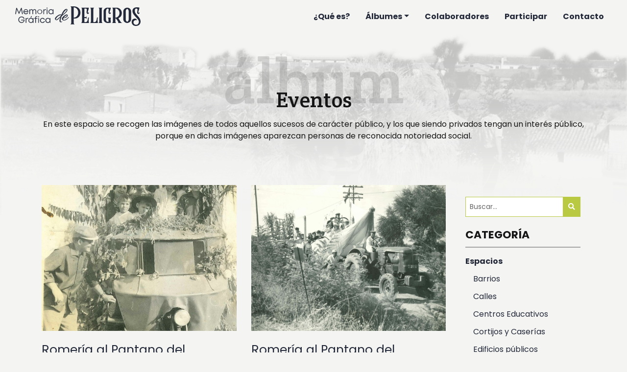

--- FILE ---
content_type: text/html; charset=UTF-8
request_url: https://www.memoriagraficapeligros.es/category/eventos/
body_size: 15794
content:
<!doctype html>

<!--[if lt IE 7]><html lang="es" class="no-js lt-ie9 lt-ie8 lt-ie7"><![endif]-->
<!--[if (IE 7)&!(IEMobile)]><html lang="es" class="no-js lt-ie9 lt-ie8"><![endif]-->
<!--[if (IE 8)&!(IEMobile)]><html lang="es" class="no-js lt-ie9"><![endif]-->
<!--[if gt IE 8]><!--> <html lang="es" class="no-js"><!--<![endif]-->

	<head>
		<meta charset="utf-8">

				<meta http-equiv="X-UA-Compatible" content="IE=edge">

		<title>Eventos archivos - Memoria Gráfica de Peligros</title>

				<meta name="HandheldFriendly" content="True">
		<meta name="MobileOptimized" content="320">
		<meta name="viewport" content="width=device-width, initial-scale=1, maximum-scale=1.0, user-scalable=0"/>

		
		<!-- generics -->
		<link rel="icon" href="https://www.memoriagraficapeligros.es/wp-content/themes/CreadosTheme/favicon/favicon-16x16.png" sizes="16x16">
		<link rel="icon" href="https://www.memoriagraficapeligros.es/wp-content/themes/CreadosTheme/favicon/favicon-32x32.png" sizes="32x32">
		<link rel="icon" href="https://www.memoriagraficapeligros.es/wp-content/themes/CreadosTheme/favicon/favicon-57x57.png" sizes="57x57">
		<link rel="icon" href="https://www.memoriagraficapeligros.es/wp-content/themes/CreadosTheme/favicon/favicon-76x76.png" sizes="76x76">
		<link rel="icon" href="https://www.memoriagraficapeligros.es/wp-content/themes/CreadosTheme/favicon/favicon-96x96.png" sizes="96x96">
		<link rel="icon" href="https://www.memoriagraficapeligros.es/wp-content/themes/CreadosTheme/favicon/favicon-128x128.png" sizes="128x128">
		<link rel="icon" href="https://www.memoriagraficapeligros.es/wp-content/themes/CreadosTheme/favicon/favicon-160x160.png" sizes="160x160">
		<link rel="icon" href="https://www.memoriagraficapeligros.es/wp-content/themes/CreadosTheme/favicon/favicon-192x192.png" sizes="192x192">
		<link rel="icon" href="https://www.memoriagraficapeligros.es/wp-content/themes/CreadosTheme/favicon/favicon-228x288.png" sizes="228x228">

		<!-- Android -->
		<link rel="shortcut icon" sizes="196x196" href="https://www.memoriagraficapeligros.es/wp-content/themes/CreadosTheme/favicon/android-196x196.png">

		<!-- iOS -->
		<link rel="apple-touch-icon" href="https://www.memoriagraficapeligros.es/wp-content/themes/CreadosTheme/favicon/apple-touch-icon-57x57.png" sizes="57x57">
		<link rel="apple-touch-icon" href="https://www.memoriagraficapeligros.es/wp-content/themes/CreadosTheme/favicon/apple-touch-icon-60x60.png" sizes="60x60">
		<link rel="apple-touch-icon" href="https://www.memoriagraficapeligros.es/wp-content/themes/CreadosTheme/favicon/apple-touch-icon-72x72.png" sizes="72x72">
		<link rel="apple-touch-icon" href="https://www.memoriagraficapeligros.es/wp-content/themes/CreadosTheme/favicon/apple-touch-icon-76x76.png" sizes="76x76">
		<link rel="apple-touch-icon" href="https://www.memoriagraficapeligros.es/wp-content/themes/CreadosTheme/favicon/apple-touch-icon-114x114.png" sizes="114x114">
		<link rel="apple-touch-icon" href="https://www.memoriagraficapeligros.es/wp-content/themes/CreadosTheme/favicon/apple-touch-icon-120x120.png" sizes="120x120">
		<link rel="apple-touch-icon" href="https://www.memoriagraficapeligros.es/wp-content/themes/CreadosTheme/favicon/apple-touch-icon-144x144.png" sizes="144x144">
		<link rel="apple-touch-icon" href="https://www.memoriagraficapeligros.es/wp-content/themes/CreadosTheme/favicon/apple-touch-icon-120x120.png" sizes="120x120">
		<link rel="apple-touch-icon" href="https://www.memoriagraficapeligros.es/wp-content/themes/CreadosTheme/favicon/apple-touch-icon-152x152.png" sizes="152x152">
		<link rel="apple-touch-icon" href="https://www.memoriagraficapeligros.es/wp-content/themes/CreadosTheme/favicon/apple-touch-icon-180x180.png" sizes="180x180">

		<!-- Windows 8 IE 10-->
			<meta name="msapplication-TileColor" content="#0a222b">
			<meta name="msapplication-TileImage" content="https://www.memoriagraficapeligros.es/wp-content/themes/CreadosTheme/favicon/msapplication-TileImage-144x144.png">

		<!— Windows 8.1 + IE11 and above —>
		<!-- <meta name="msapplication-config" content="/path/to/browserconfig.xml" /> -->

		<!--[if IE]>
			<link rel="shortcut icon" href="https://www.memoriagraficapeligros.es/wp-content/themes/CreadosTheme/favicon.ico">
		<![endif]-->
				<meta name="theme-color" content="#0a222b">

		<link rel="pingback" href="https://www.memoriagraficapeligros.es/xmlrpc.php">

				<meta name='robots' content='index, follow, max-image-preview:large, max-snippet:-1, max-video-preview:-1' />
	<style>img:is([sizes="auto" i], [sizes^="auto," i]) { contain-intrinsic-size: 3000px 1500px }</style>
	
	<!-- This site is optimized with the Yoast SEO plugin v26.8 - https://yoast.com/product/yoast-seo-wordpress/ -->
	<link rel="canonical" href="https://www.memoriagraficapeligros.es/category/eventos/" />
	<link rel="next" href="https://www.memoriagraficapeligros.es/category/eventos/page/2/" />
	<meta property="og:locale" content="es_ES" />
	<meta property="og:type" content="article" />
	<meta property="og:title" content="Eventos archivos - Memoria Gráfica de Peligros" />
	<meta property="og:description" content="En este espacio se recogen las imágenes de todos aquellos sucesos de carácter público, y los que siendo privados tengan un interés público, porque en dichas imágenes aparezcan personas de reconocida notoriedad social." />
	<meta property="og:url" content="https://www.memoriagraficapeligros.es/category/eventos/" />
	<meta property="og:site_name" content="Memoria Gráfica de Peligros" />
	<meta name="twitter:card" content="summary_large_image" />
	<script type="application/ld+json" class="yoast-schema-graph">{"@context":"https://schema.org","@graph":[{"@type":"CollectionPage","@id":"https://www.memoriagraficapeligros.es/category/eventos/","url":"https://www.memoriagraficapeligros.es/category/eventos/","name":"Eventos archivos - Memoria Gráfica de Peligros","isPartOf":{"@id":"https://www.memoriagraficapeligros.es/#website"},"primaryImageOfPage":{"@id":"https://www.memoriagraficapeligros.es/category/eventos/#primaryimage"},"image":{"@id":"https://www.memoriagraficapeligros.es/category/eventos/#primaryimage"},"thumbnailUrl":"https://www.memoriagraficapeligros.es/wp-content/uploads/2020/04/MB-020.jpg","breadcrumb":{"@id":"https://www.memoriagraficapeligros.es/category/eventos/#breadcrumb"},"inLanguage":"es"},{"@type":"ImageObject","inLanguage":"es","@id":"https://www.memoriagraficapeligros.es/category/eventos/#primaryimage","url":"https://www.memoriagraficapeligros.es/wp-content/uploads/2020/04/MB-020.jpg","contentUrl":"https://www.memoriagraficapeligros.es/wp-content/uploads/2020/04/MB-020.jpg","width":1576,"height":2271},{"@type":"BreadcrumbList","@id":"https://www.memoriagraficapeligros.es/category/eventos/#breadcrumb","itemListElement":[{"@type":"ListItem","position":1,"name":"Portada","item":"https://www.memoriagraficapeligros.es/"},{"@type":"ListItem","position":2,"name":"Eventos"}]},{"@type":"WebSite","@id":"https://www.memoriagraficapeligros.es/#website","url":"https://www.memoriagraficapeligros.es/","name":"Memoria Gráfica de Peligros","description":"Historia gráfica de Peligros, abrimos esta ventana al pasado de la que esperamos que se convierta en un espacio abierto a nuestro pueblo.","potentialAction":[{"@type":"SearchAction","target":{"@type":"EntryPoint","urlTemplate":"https://www.memoriagraficapeligros.es/?s={search_term_string}"},"query-input":{"@type":"PropertyValueSpecification","valueRequired":true,"valueName":"search_term_string"}}],"inLanguage":"es"}]}</script>
	<!-- / Yoast SEO plugin. -->


<link rel='dns-prefetch' href='//cdnjs.cloudflare.com' />
<link rel='dns-prefetch' href='//fonts.googleapis.com' />
<link rel="alternate" type="application/rss+xml" title="Memoria Gráfica de Peligros &raquo; Feed" href="https://www.memoriagraficapeligros.es/feed/" />
<link rel="alternate" type="application/rss+xml" title="Memoria Gráfica de Peligros &raquo; Categoría Eventos del feed" href="https://www.memoriagraficapeligros.es/category/eventos/feed/" />
<script type="text/javascript">
/* <![CDATA[ */
window._wpemojiSettings = {"baseUrl":"https:\/\/s.w.org\/images\/core\/emoji\/16.0.1\/72x72\/","ext":".png","svgUrl":"https:\/\/s.w.org\/images\/core\/emoji\/16.0.1\/svg\/","svgExt":".svg","source":{"concatemoji":"https:\/\/www.memoriagraficapeligros.es\/wp-includes\/js\/wp-emoji-release.min.js"}};
/*! This file is auto-generated */
!function(s,n){var o,i,e;function c(e){try{var t={supportTests:e,timestamp:(new Date).valueOf()};sessionStorage.setItem(o,JSON.stringify(t))}catch(e){}}function p(e,t,n){e.clearRect(0,0,e.canvas.width,e.canvas.height),e.fillText(t,0,0);var t=new Uint32Array(e.getImageData(0,0,e.canvas.width,e.canvas.height).data),a=(e.clearRect(0,0,e.canvas.width,e.canvas.height),e.fillText(n,0,0),new Uint32Array(e.getImageData(0,0,e.canvas.width,e.canvas.height).data));return t.every(function(e,t){return e===a[t]})}function u(e,t){e.clearRect(0,0,e.canvas.width,e.canvas.height),e.fillText(t,0,0);for(var n=e.getImageData(16,16,1,1),a=0;a<n.data.length;a++)if(0!==n.data[a])return!1;return!0}function f(e,t,n,a){switch(t){case"flag":return n(e,"\ud83c\udff3\ufe0f\u200d\u26a7\ufe0f","\ud83c\udff3\ufe0f\u200b\u26a7\ufe0f")?!1:!n(e,"\ud83c\udde8\ud83c\uddf6","\ud83c\udde8\u200b\ud83c\uddf6")&&!n(e,"\ud83c\udff4\udb40\udc67\udb40\udc62\udb40\udc65\udb40\udc6e\udb40\udc67\udb40\udc7f","\ud83c\udff4\u200b\udb40\udc67\u200b\udb40\udc62\u200b\udb40\udc65\u200b\udb40\udc6e\u200b\udb40\udc67\u200b\udb40\udc7f");case"emoji":return!a(e,"\ud83e\udedf")}return!1}function g(e,t,n,a){var r="undefined"!=typeof WorkerGlobalScope&&self instanceof WorkerGlobalScope?new OffscreenCanvas(300,150):s.createElement("canvas"),o=r.getContext("2d",{willReadFrequently:!0}),i=(o.textBaseline="top",o.font="600 32px Arial",{});return e.forEach(function(e){i[e]=t(o,e,n,a)}),i}function t(e){var t=s.createElement("script");t.src=e,t.defer=!0,s.head.appendChild(t)}"undefined"!=typeof Promise&&(o="wpEmojiSettingsSupports",i=["flag","emoji"],n.supports={everything:!0,everythingExceptFlag:!0},e=new Promise(function(e){s.addEventListener("DOMContentLoaded",e,{once:!0})}),new Promise(function(t){var n=function(){try{var e=JSON.parse(sessionStorage.getItem(o));if("object"==typeof e&&"number"==typeof e.timestamp&&(new Date).valueOf()<e.timestamp+604800&&"object"==typeof e.supportTests)return e.supportTests}catch(e){}return null}();if(!n){if("undefined"!=typeof Worker&&"undefined"!=typeof OffscreenCanvas&&"undefined"!=typeof URL&&URL.createObjectURL&&"undefined"!=typeof Blob)try{var e="postMessage("+g.toString()+"("+[JSON.stringify(i),f.toString(),p.toString(),u.toString()].join(",")+"));",a=new Blob([e],{type:"text/javascript"}),r=new Worker(URL.createObjectURL(a),{name:"wpTestEmojiSupports"});return void(r.onmessage=function(e){c(n=e.data),r.terminate(),t(n)})}catch(e){}c(n=g(i,f,p,u))}t(n)}).then(function(e){for(var t in e)n.supports[t]=e[t],n.supports.everything=n.supports.everything&&n.supports[t],"flag"!==t&&(n.supports.everythingExceptFlag=n.supports.everythingExceptFlag&&n.supports[t]);n.supports.everythingExceptFlag=n.supports.everythingExceptFlag&&!n.supports.flag,n.DOMReady=!1,n.readyCallback=function(){n.DOMReady=!0}}).then(function(){return e}).then(function(){var e;n.supports.everything||(n.readyCallback(),(e=n.source||{}).concatemoji?t(e.concatemoji):e.wpemoji&&e.twemoji&&(t(e.twemoji),t(e.wpemoji)))}))}((window,document),window._wpemojiSettings);
/* ]]> */
</script>
<link rel='stylesheet' id='formidable-css' href='https://www.memoriagraficapeligros.es/wp-content/plugins/formidable/css/formidableforms.css' type='text/css' media='all' />
<style id='wp-emoji-styles-inline-css' type='text/css'>

	img.wp-smiley, img.emoji {
		display: inline !important;
		border: none !important;
		box-shadow: none !important;
		height: 1em !important;
		width: 1em !important;
		margin: 0 0.07em !important;
		vertical-align: -0.1em !important;
		background: none !important;
		padding: 0 !important;
	}
</style>
<link rel='stylesheet' id='wp-block-library-css' href='https://www.memoriagraficapeligros.es/wp-includes/css/dist/block-library/style.min.css' type='text/css' media='all' />
<style id='classic-theme-styles-inline-css' type='text/css'>
/*! This file is auto-generated */
.wp-block-button__link{color:#fff;background-color:#32373c;border-radius:9999px;box-shadow:none;text-decoration:none;padding:calc(.667em + 2px) calc(1.333em + 2px);font-size:1.125em}.wp-block-file__button{background:#32373c;color:#fff;text-decoration:none}
</style>
<link rel='stylesheet' id='wp-bootstrap-blocks-styles-css' href='https://www.memoriagraficapeligros.es/wp-content/plugins/wp-bootstrap-blocks/build/style-index.css' type='text/css' media='all' />
<style id='global-styles-inline-css' type='text/css'>
:root{--wp--preset--aspect-ratio--square: 1;--wp--preset--aspect-ratio--4-3: 4/3;--wp--preset--aspect-ratio--3-4: 3/4;--wp--preset--aspect-ratio--3-2: 3/2;--wp--preset--aspect-ratio--2-3: 2/3;--wp--preset--aspect-ratio--16-9: 16/9;--wp--preset--aspect-ratio--9-16: 9/16;--wp--preset--color--black: #000000;--wp--preset--color--cyan-bluish-gray: #abb8c3;--wp--preset--color--white: #ffffff;--wp--preset--color--pale-pink: #f78da7;--wp--preset--color--vivid-red: #cf2e2e;--wp--preset--color--luminous-vivid-orange: #ff6900;--wp--preset--color--luminous-vivid-amber: #fcb900;--wp--preset--color--light-green-cyan: #7bdcb5;--wp--preset--color--vivid-green-cyan: #00d084;--wp--preset--color--pale-cyan-blue: #8ed1fc;--wp--preset--color--vivid-cyan-blue: #0693e3;--wp--preset--color--vivid-purple: #9b51e0;--wp--preset--gradient--vivid-cyan-blue-to-vivid-purple: linear-gradient(135deg,rgba(6,147,227,1) 0%,rgb(155,81,224) 100%);--wp--preset--gradient--light-green-cyan-to-vivid-green-cyan: linear-gradient(135deg,rgb(122,220,180) 0%,rgb(0,208,130) 100%);--wp--preset--gradient--luminous-vivid-amber-to-luminous-vivid-orange: linear-gradient(135deg,rgba(252,185,0,1) 0%,rgba(255,105,0,1) 100%);--wp--preset--gradient--luminous-vivid-orange-to-vivid-red: linear-gradient(135deg,rgba(255,105,0,1) 0%,rgb(207,46,46) 100%);--wp--preset--gradient--very-light-gray-to-cyan-bluish-gray: linear-gradient(135deg,rgb(238,238,238) 0%,rgb(169,184,195) 100%);--wp--preset--gradient--cool-to-warm-spectrum: linear-gradient(135deg,rgb(74,234,220) 0%,rgb(151,120,209) 20%,rgb(207,42,186) 40%,rgb(238,44,130) 60%,rgb(251,105,98) 80%,rgb(254,248,76) 100%);--wp--preset--gradient--blush-light-purple: linear-gradient(135deg,rgb(255,206,236) 0%,rgb(152,150,240) 100%);--wp--preset--gradient--blush-bordeaux: linear-gradient(135deg,rgb(254,205,165) 0%,rgb(254,45,45) 50%,rgb(107,0,62) 100%);--wp--preset--gradient--luminous-dusk: linear-gradient(135deg,rgb(255,203,112) 0%,rgb(199,81,192) 50%,rgb(65,88,208) 100%);--wp--preset--gradient--pale-ocean: linear-gradient(135deg,rgb(255,245,203) 0%,rgb(182,227,212) 50%,rgb(51,167,181) 100%);--wp--preset--gradient--electric-grass: linear-gradient(135deg,rgb(202,248,128) 0%,rgb(113,206,126) 100%);--wp--preset--gradient--midnight: linear-gradient(135deg,rgb(2,3,129) 0%,rgb(40,116,252) 100%);--wp--preset--font-size--small: 13px;--wp--preset--font-size--medium: 20px;--wp--preset--font-size--large: 36px;--wp--preset--font-size--x-large: 42px;--wp--preset--spacing--20: 0.44rem;--wp--preset--spacing--30: 0.67rem;--wp--preset--spacing--40: 1rem;--wp--preset--spacing--50: 1.5rem;--wp--preset--spacing--60: 2.25rem;--wp--preset--spacing--70: 3.38rem;--wp--preset--spacing--80: 5.06rem;--wp--preset--shadow--natural: 6px 6px 9px rgba(0, 0, 0, 0.2);--wp--preset--shadow--deep: 12px 12px 50px rgba(0, 0, 0, 0.4);--wp--preset--shadow--sharp: 6px 6px 0px rgba(0, 0, 0, 0.2);--wp--preset--shadow--outlined: 6px 6px 0px -3px rgba(255, 255, 255, 1), 6px 6px rgba(0, 0, 0, 1);--wp--preset--shadow--crisp: 6px 6px 0px rgba(0, 0, 0, 1);}:where(.is-layout-flex){gap: 0.5em;}:where(.is-layout-grid){gap: 0.5em;}body .is-layout-flex{display: flex;}.is-layout-flex{flex-wrap: wrap;align-items: center;}.is-layout-flex > :is(*, div){margin: 0;}body .is-layout-grid{display: grid;}.is-layout-grid > :is(*, div){margin: 0;}:where(.wp-block-columns.is-layout-flex){gap: 2em;}:where(.wp-block-columns.is-layout-grid){gap: 2em;}:where(.wp-block-post-template.is-layout-flex){gap: 1.25em;}:where(.wp-block-post-template.is-layout-grid){gap: 1.25em;}.has-black-color{color: var(--wp--preset--color--black) !important;}.has-cyan-bluish-gray-color{color: var(--wp--preset--color--cyan-bluish-gray) !important;}.has-white-color{color: var(--wp--preset--color--white) !important;}.has-pale-pink-color{color: var(--wp--preset--color--pale-pink) !important;}.has-vivid-red-color{color: var(--wp--preset--color--vivid-red) !important;}.has-luminous-vivid-orange-color{color: var(--wp--preset--color--luminous-vivid-orange) !important;}.has-luminous-vivid-amber-color{color: var(--wp--preset--color--luminous-vivid-amber) !important;}.has-light-green-cyan-color{color: var(--wp--preset--color--light-green-cyan) !important;}.has-vivid-green-cyan-color{color: var(--wp--preset--color--vivid-green-cyan) !important;}.has-pale-cyan-blue-color{color: var(--wp--preset--color--pale-cyan-blue) !important;}.has-vivid-cyan-blue-color{color: var(--wp--preset--color--vivid-cyan-blue) !important;}.has-vivid-purple-color{color: var(--wp--preset--color--vivid-purple) !important;}.has-black-background-color{background-color: var(--wp--preset--color--black) !important;}.has-cyan-bluish-gray-background-color{background-color: var(--wp--preset--color--cyan-bluish-gray) !important;}.has-white-background-color{background-color: var(--wp--preset--color--white) !important;}.has-pale-pink-background-color{background-color: var(--wp--preset--color--pale-pink) !important;}.has-vivid-red-background-color{background-color: var(--wp--preset--color--vivid-red) !important;}.has-luminous-vivid-orange-background-color{background-color: var(--wp--preset--color--luminous-vivid-orange) !important;}.has-luminous-vivid-amber-background-color{background-color: var(--wp--preset--color--luminous-vivid-amber) !important;}.has-light-green-cyan-background-color{background-color: var(--wp--preset--color--light-green-cyan) !important;}.has-vivid-green-cyan-background-color{background-color: var(--wp--preset--color--vivid-green-cyan) !important;}.has-pale-cyan-blue-background-color{background-color: var(--wp--preset--color--pale-cyan-blue) !important;}.has-vivid-cyan-blue-background-color{background-color: var(--wp--preset--color--vivid-cyan-blue) !important;}.has-vivid-purple-background-color{background-color: var(--wp--preset--color--vivid-purple) !important;}.has-black-border-color{border-color: var(--wp--preset--color--black) !important;}.has-cyan-bluish-gray-border-color{border-color: var(--wp--preset--color--cyan-bluish-gray) !important;}.has-white-border-color{border-color: var(--wp--preset--color--white) !important;}.has-pale-pink-border-color{border-color: var(--wp--preset--color--pale-pink) !important;}.has-vivid-red-border-color{border-color: var(--wp--preset--color--vivid-red) !important;}.has-luminous-vivid-orange-border-color{border-color: var(--wp--preset--color--luminous-vivid-orange) !important;}.has-luminous-vivid-amber-border-color{border-color: var(--wp--preset--color--luminous-vivid-amber) !important;}.has-light-green-cyan-border-color{border-color: var(--wp--preset--color--light-green-cyan) !important;}.has-vivid-green-cyan-border-color{border-color: var(--wp--preset--color--vivid-green-cyan) !important;}.has-pale-cyan-blue-border-color{border-color: var(--wp--preset--color--pale-cyan-blue) !important;}.has-vivid-cyan-blue-border-color{border-color: var(--wp--preset--color--vivid-cyan-blue) !important;}.has-vivid-purple-border-color{border-color: var(--wp--preset--color--vivid-purple) !important;}.has-vivid-cyan-blue-to-vivid-purple-gradient-background{background: var(--wp--preset--gradient--vivid-cyan-blue-to-vivid-purple) !important;}.has-light-green-cyan-to-vivid-green-cyan-gradient-background{background: var(--wp--preset--gradient--light-green-cyan-to-vivid-green-cyan) !important;}.has-luminous-vivid-amber-to-luminous-vivid-orange-gradient-background{background: var(--wp--preset--gradient--luminous-vivid-amber-to-luminous-vivid-orange) !important;}.has-luminous-vivid-orange-to-vivid-red-gradient-background{background: var(--wp--preset--gradient--luminous-vivid-orange-to-vivid-red) !important;}.has-very-light-gray-to-cyan-bluish-gray-gradient-background{background: var(--wp--preset--gradient--very-light-gray-to-cyan-bluish-gray) !important;}.has-cool-to-warm-spectrum-gradient-background{background: var(--wp--preset--gradient--cool-to-warm-spectrum) !important;}.has-blush-light-purple-gradient-background{background: var(--wp--preset--gradient--blush-light-purple) !important;}.has-blush-bordeaux-gradient-background{background: var(--wp--preset--gradient--blush-bordeaux) !important;}.has-luminous-dusk-gradient-background{background: var(--wp--preset--gradient--luminous-dusk) !important;}.has-pale-ocean-gradient-background{background: var(--wp--preset--gradient--pale-ocean) !important;}.has-electric-grass-gradient-background{background: var(--wp--preset--gradient--electric-grass) !important;}.has-midnight-gradient-background{background: var(--wp--preset--gradient--midnight) !important;}.has-small-font-size{font-size: var(--wp--preset--font-size--small) !important;}.has-medium-font-size{font-size: var(--wp--preset--font-size--medium) !important;}.has-large-font-size{font-size: var(--wp--preset--font-size--large) !important;}.has-x-large-font-size{font-size: var(--wp--preset--font-size--x-large) !important;}
:where(.wp-block-post-template.is-layout-flex){gap: 1.25em;}:where(.wp-block-post-template.is-layout-grid){gap: 1.25em;}
:where(.wp-block-columns.is-layout-flex){gap: 2em;}:where(.wp-block-columns.is-layout-grid){gap: 2em;}
:root :where(.wp-block-pullquote){font-size: 1.5em;line-height: 1.6;}
</style>
<link rel='stylesheet' id='ssb-front-css-css' href='https://www.memoriagraficapeligros.es/wp-content/plugins/simple-social-buttons/assets/css/front.css' type='text/css' media='all' />
<link rel='stylesheet' id='googleFonts-css' href='//fonts.googleapis.com/css?family=Crete+Round%7CPoppins' type='text/css' media='all' />
<link rel='stylesheet' id='google-fonts-css' href='https://fonts.googleapis.com/css?family=Poppins%3A300%2C400' type='text/css' media='all' />
<link rel='stylesheet' id='custom-fonts-css' href='https://fonts.googleapis.com/css?family=Poppins%3A300%2C400%2C700' type='text/css' media='all' />
<link rel='stylesheet' id='fontawesome-stylesheet-css' href='https://www.memoriagraficapeligros.es/wp-content/themes/CreadosTheme/library/webfonts/fontawesome-pro-5.8.1-web/css/all.min.css' type='text/css' media='all' />
<link rel='stylesheet' id='bootstrap-stylesheet-css' href='https://www.memoriagraficapeligros.es/wp-content/themes/CreadosTheme/library/css/Bootstrap/bootstrap.css' type='text/css' media='all' />
<link rel='stylesheet' id='animate-stylesheet-css' href='https://www.memoriagraficapeligros.es/wp-content/themes/CreadosTheme/library/css/libs/Css3-animate-it/animations.css' type='text/css' media='all' />
<link rel='stylesheet' id='parallaxer-stylesheet-css' href='https://www.memoriagraficapeligros.es/wp-content/themes/CreadosTheme/library/css/libs/Parallaxer/jquery.parallaxer.css' type='text/css' media='all' />
<link rel='stylesheet' id='hamburguers-stylesheet-css' href='https://www.memoriagraficapeligros.es/wp-content/themes/CreadosTheme/library/css/Hamburgers-master/hamburgers.css' type='text/css' media='all' />
<link rel='stylesheet' id='fullPage-stylesheet-css' href='https://www.memoriagraficapeligros.es/wp-content/themes/CreadosTheme/library/css/libs/fullPage/fullpage.css' type='text/css' media='all' />
<link rel='stylesheet' id='lightbox-stylesheet-css' href='https://www.memoriagraficapeligros.es/wp-content/themes/CreadosTheme/library/js/libs/Lightbox/css/lightbox.css' type='text/css' media='all' />
<link rel='stylesheet' id='pace-stylesheet-css' href='https://www.memoriagraficapeligros.es/wp-content/themes/CreadosTheme/library/js/libs/Pace/pace.css' type='text/css' media='all' />
<link rel='stylesheet' id='bones-stylesheet-css' href='https://www.memoriagraficapeligros.es/wp-content/themes/CreadosTheme/library/css/style.css' type='text/css' media='all' />
<!--[if lt IE 9]>
<link rel='stylesheet' id='bones-ie-only-css' href='https://www.memoriagraficapeligros.es/wp-content/themes/CreadosTheme/library/css/ie.css' type='text/css' media='all' />
<![endif]-->
<script type="text/javascript" src="https://www.memoriagraficapeligros.es/wp-includes/js/jquery/jquery.min.js" id="jquery-core-js"></script>
<script type="text/javascript" src="https://www.memoriagraficapeligros.es/wp-includes/js/jquery/jquery-migrate.min.js" id="jquery-migrate-js"></script>
<script type="text/javascript" src="https://www.memoriagraficapeligros.es/wp-content/themes/CreadosTheme/library/js/libs/Modernizr/modernizr.custom.min.js" id="bones-modernizr-js"></script>
<link rel="https://api.w.org/" href="https://www.memoriagraficapeligros.es/wp-json/" /><link rel="alternate" title="JSON" type="application/json" href="https://www.memoriagraficapeligros.es/wp-json/wp/v2/categories/2" /> <style media="screen">

		.simplesocialbuttons.simplesocialbuttons_inline .ssb-fb-like, .simplesocialbuttons.simplesocialbuttons_inline amp-facebook-like {
	  margin: ;
	}
		 /*inline margin*/
	
	
	
	
	
		.simplesocialbuttons.simplesocialbuttons_inline.simplesocial-round-icon button{
	  margin: ;
	}

	
			 /*margin-digbar*/

	
	
	
	
	
	
	
</style>

<!-- Open Graph Meta Tags generated by Simple Social Buttons 6.2.0 -->
<meta property="og:title" content="Romería al Pantano del Cubillas 1965 - Memoria Gráfica de Peligros" />
<meta property="og:type" content="website" />
<meta property="og:url" content="https://www.memoriagraficapeligros.es/1965/08/28/romeria-al-pantano-del-cubillas-1965/" />
<meta property="og:site_name" content="Memoria Gráfica de Peligros" />
<meta property="og:image" content="https://www.memoriagraficapeligros.es/wp-content/uploads/2020/04/MB-020.jpg" />
<meta name="twitter:card" content="summary_large_image" />
<meta name="twitter:title" content="Romería al Pantano del Cubillas 1965 - Memoria Gráfica de Peligros" />
<meta property="twitter:image" content="https://www.memoriagraficapeligros.es/wp-content/uploads/2020/04/MB-020.jpg" />
<script type="text/javascript">document.documentElement.className += " js";</script>

	<!-- Global site tag (gtag.js) - Google Analytics -->
	<script async src="https://www.googletagmanager.com/gtag/js?id=UA-150235081-1"></script>
	<script>
	  window.dataLayer = window.dataLayer || [];
	  function gtag(){dataLayer.push(arguments);}
	  gtag('js', new Date());

	  gtag('config', 'UA-150235081-1');
	</script>


		<style type="text/css" id="wp-custom-css">
			.widget .cat-item-7{
	display:none;
}

@media (max-width: 768px) {
  #fancybox-title {
    display: none!important;
  }
}		</style>
				
				
	</head>

	<body class="archive category category-eventos category-2 wp-theme-CreadosTheme" itemscope itemtype="http://schema.org/WebPage">

		<div id="container">
			<header id="main-header" class="header sticky-top bg-transparent navbar-animated color-toggl" role="banner" itemscope itemtype="http://schema.org/WPHeader">
				<div id="inner-header">
										<nav class="navbar navbar-expand-lg navbar-light bg-transparent" role="navigation" itemscope itemtype="http://schema.org/SiteNavigationElement">
						<div class="container-fluid">
							<p id="logo" class="my-0 mr-auto" itemscope itemtype="http://schema.org/Organization">
								<a class="navbar-brand py-0 mx-0 d-block text-left" href="https://www.memoriagraficapeligros.es" rel="nofollow">
									<img id="logo-img" class="d-inline-block img-resize mb-0" src="https://www.memoriagraficapeligros.es/wp-content/themes/CreadosTheme/library/images/logotipo.svg" alt="Memoria Gráfica de Peligros">
								</a>
							</p>
							<button id="toggle-nav-6" onclick="toggleNav(this.id)" class="d-flex align-content-center navbar-toggler hamburger hamburger--spring animatedClick mx-lg-2 d-block d-lg-none" type="button" data-toggle="collapse" data-target="#navbarMenu" aria-expanded="false" aria-label="Toggle navigation" style="position:relative;z-index:99999;">
								<span class="hamburger-box">
									<span class="hamburger-inner"></span>
								</span>
							</button>
													  <div class="collapse navbar-collapse" id="navbarMenu">
								<ul id="menu-principal" class="navbar-nav ml-auto my-0"><li itemscope="itemscope" itemtype="https://www.schema.org/SiteNavigationElement" id="menu-item-116" class="menu-item menu-item-type-post_type menu-item-object-page menu-item-116 nav-item"><a title="¿Qué es?" href="https://www.memoriagraficapeligros.es/que-es/" class="nav-link">¿Qué es?</a></li>
<li itemscope="itemscope" itemtype="https://www.schema.org/SiteNavigationElement" id="menu-item-488" class="menu-item menu-item-type-custom menu-item-object-custom current-menu-ancestor current-menu-parent menu-item-has-children dropdown active menu-item-488 nav-item"><a title="Álbumes" href="#" data-toggle="dropdown" aria-haspopup="true" aria-expanded="false" class="dropdown-toggle nav-link" id="menu-item-dropdown-488">Álbumes</a>
<ul class="dropdown-menu" aria-labelledby="menu-item-dropdown-488" role="menu">
	<li itemscope="itemscope" itemtype="https://www.schema.org/SiteNavigationElement" id="menu-item-118" class="menu-item menu-item-type-taxonomy menu-item-object-category current-menu-item active menu-item-118 nav-item"><a title="Eventos" href="https://www.memoriagraficapeligros.es/category/eventos/" class="dropdown-item">Eventos</a></li>
	<li itemscope="itemscope" itemtype="https://www.schema.org/SiteNavigationElement" id="menu-item-117" class="menu-item menu-item-type-taxonomy menu-item-object-category menu-item-117 nav-item"><a title="Espacios" href="https://www.memoriagraficapeligros.es/category/espacios/" class="dropdown-item">Espacios</a></li>
	<li itemscope="itemscope" itemtype="https://www.schema.org/SiteNavigationElement" id="menu-item-119" class="menu-item menu-item-type-taxonomy menu-item-object-category menu-item-119 nav-item"><a title="Temas diversos" href="https://www.memoriagraficapeligros.es/category/temas-diversos/" class="dropdown-item">Temas diversos</a></li>
	<li itemscope="itemscope" itemtype="https://www.schema.org/SiteNavigationElement" id="menu-item-841" class="menu-item menu-item-type-taxonomy menu-item-object-category menu-item-841 nav-item"><a title="Publicaciones" href="https://www.memoriagraficapeligros.es/category/publicaciones/" class="dropdown-item">Publicaciones</a></li>
	<li itemscope="itemscope" itemtype="https://www.schema.org/SiteNavigationElement" id="menu-item-3958" class="menu-item menu-item-type-taxonomy menu-item-object-category menu-item-3958 nav-item"><a title="Vídeos" href="https://www.memoriagraficapeligros.es/category/videos/" class="dropdown-item">Vídeos</a></li>
	<li itemscope="itemscope" itemtype="https://www.schema.org/SiteNavigationElement" id="menu-item-1313" class="menu-item menu-item-type-taxonomy menu-item-object-category menu-item-1313 nav-item"><a title="Novedades" href="https://www.memoriagraficapeligros.es/category/novedades/" class="dropdown-item">Novedades</a></li>
</ul>
</li>
<li itemscope="itemscope" itemtype="https://www.schema.org/SiteNavigationElement" id="menu-item-122" class="menu-item menu-item-type-post_type menu-item-object-page menu-item-122 nav-item"><a title="Colaboradores" href="https://www.memoriagraficapeligros.es/colaboradores/" class="nav-link">Colaboradores</a></li>
<li itemscope="itemscope" itemtype="https://www.schema.org/SiteNavigationElement" id="menu-item-115" class="menu-item menu-item-type-post_type menu-item-object-page menu-item-115 nav-item"><a title="Participar" href="https://www.memoriagraficapeligros.es/participar/" class="nav-link">Participar</a></li>
<li itemscope="itemscope" itemtype="https://www.schema.org/SiteNavigationElement" id="menu-item-114" class="menu-item menu-item-type-post_type menu-item-object-page menu-item-114 nav-item"><a title="Contacto" href="https://www.memoriagraficapeligros.es/contacto/" class="nav-link">Contacto</a></li>
</ul>						  </div>
						</div>
					</nav>
				</div>
			</header>

<!-- <div class="parallaxer" style="height:500px;">
		<img src="https://www.memoriagraficapeligros.es/wp-content/themes/CreadosTheme/library/images/Olibaeza-pattern2.png" alt="">
</div> -->
<!-- <section id="page-title" class="d-flex align-items-center justify-content-center parallaxer">
	<img src="https://www.memoriagraficapeligros.es/wp-content/themes/CreadosTheme/library/images/cabeceras/cabecera-generica.png" alt="">
	<div class="animatedParent animateOnce" data-sequence='500'>
		<h1 class="h1 text-center animated fadeInUpShort text-white creados-linea-center mb-0" data-id='1'>
			Noticias		</h1>

				</div>

</section> -->
			<section id="content" class="pt-0">
				<div id="inner-content" class="bg-corporative">
					<div class="page-header article-header text-center">
						<div class="d-flex align-items-end h-100">
							<div class="container pb-5">
								<p class="deco-title text-gray">
									álbum
								</p>
								<h1 class="h1 entry-title z-index-10">
									Eventos								</h1>
								<p class="subtitulo z-index-10">
									<p>En este espacio se recogen las imágenes de todos aquellos sucesos de carácter público, y los que siendo privados tengan un interés público, porque en dichas imágenes aparezcan personas de reconocida notoriedad social.</p>
								</p>
							</div>
						</div>
					</div>
					<div class="container">
					<div class="row mt-4">
						<main id="main" class="col-md-9" role="main" itemscope itemprop="mainContentOfPage" itemtype="http://schema.org/Blog">
							<div class="row animatedParent animateOnce" data-sequence='300' data-appear-top-offset='-200'>
															<article id="post-3891" class="col-lg-6 mb-4  animated fadeIn" data-id="1" role="article">
									<div class="card bg-transparent">
										<div class="">
											<a href="https://www.memoriagraficapeligros.es/1965/08/28/romeria-al-pantano-del-cubillas-1965/" class="d-block creados-cuatro-tercios bg-animation" title="'.$nombre.'">
												 <div class="overlay" style="background:url(https://www.memoriagraficapeligros.es/wp-content/uploads/2020/04/MB-020.jpg);background-size: cover;background-position: center center;background-repeat:no-repeat;"></div>
											</a>
											<h2 class=" mb-2 mt-4">
												<a href="https://www.memoriagraficapeligros.es/1965/08/28/romeria-al-pantano-del-cubillas-1965/" class="d-block text-secondary font-weight-normal">
													Romería al Pantano del Cubillas 1965												</a>
										  </h2>
											<!-- <p class="card-text"></p> -->
											<p class="mb-1">
												Año: agosto 1965																									<small>(Fecha estimada)</small>
																							</p>
											<p class="entry-author author " itemprop="author" itemscope itemptype="http://schema.org/Person">Autor: Bailón Bailón Miguel</span></p>
											<!-- <div class="text-right">
												<a href="" class="btn btn-link" style="border-width: 2px!important;"> <i class="far fa-eye fa-lg mr-2"></i> Ver álbumes</a>
											</div> -->
										</div>
									</div>
                </article>

															<article id="post-3895" class="col-lg-6 mb-4  animated fadeIn" data-id="1" role="article">
									<div class="card bg-transparent">
										<div class="">
											<a href="https://www.memoriagraficapeligros.es/1973/08/28/romeria-al-pantano-del-cubillas-1973/" class="d-block creados-cuatro-tercios bg-animation" title="'.$nombre.'">
												 <div class="overlay" style="background:url(https://www.memoriagraficapeligros.es/wp-content/uploads/2020/04/MB-037.jpg);background-size: cover;background-position: center center;background-repeat:no-repeat;"></div>
											</a>
											<h2 class=" mb-2 mt-4">
												<a href="https://www.memoriagraficapeligros.es/1973/08/28/romeria-al-pantano-del-cubillas-1973/" class="d-block text-secondary font-weight-normal">
													Romería al Pantano del Cubillas 1973												</a>
										  </h2>
											<!-- <p class="card-text"></p> -->
											<p class="mb-1">
												Año: agosto 1973																							</p>
											<p class="entry-author author " itemprop="author" itemscope itemptype="http://schema.org/Person">Autor: Bailón Bailón Miguel</span></p>
											<!-- <div class="text-right">
												<a href="" class="btn btn-link" style="border-width: 2px!important;"> <i class="far fa-eye fa-lg mr-2"></i> Ver álbumes</a>
											</div> -->
										</div>
									</div>
                </article>

															<article id="post-3468" class="col-lg-6 mb-4  animated fadeIn" data-id="1" role="article">
									<div class="card bg-transparent">
										<div class="">
											<a href="https://www.memoriagraficapeligros.es/1974/05/01/campeonato-escolar-de-gimnasia/" class="d-block creados-cuatro-tercios bg-animation" title="'.$nombre.'">
												 <div class="overlay" style="background:url(https://www.memoriagraficapeligros.es/wp-content/uploads/formidable/2/campeonato-de-gimnasia-de-pequeño.jpg);background-size: cover;background-position: center center;background-repeat:no-repeat;"></div>
											</a>
											<h2 class=" mb-2 mt-4">
												<a href="https://www.memoriagraficapeligros.es/1974/05/01/campeonato-escolar-de-gimnasia/" class="d-block text-secondary font-weight-normal">
													Campeonato escolar de gimnasia.												</a>
										  </h2>
											<!-- <p class="card-text"></p> -->
											<p class="mb-1">
												Año: mayo 1974																									<small>(Fecha estimada)</small>
																							</p>
											<p class="entry-author author " itemprop="author" itemscope itemptype="http://schema.org/Person">Autor: Sánchez Haro Miguel</span></p>
											<!-- <div class="text-right">
												<a href="" class="btn btn-link" style="border-width: 2px!important;"> <i class="far fa-eye fa-lg mr-2"></i> Ver álbumes</a>
											</div> -->
										</div>
									</div>
                </article>

															<article id="post-378" class="col-lg-6 mb-4  animated fadeIn" data-id="1" role="article">
									<div class="card bg-transparent">
										<div class="">
											<a href="https://www.memoriagraficapeligros.es/1975/06/22/entrega-premios-fin-de-curso-en-plaza-butano/" class="d-block creados-cuatro-tercios bg-animation" title="'.$nombre.'">
												 <div class="overlay" style="background:url(https://www.memoriagraficapeligros.es/wp-content/uploads/2019/05/Entrega-Premios-Fin-de-curso-en-Plaza-Butano4-e1558527952785.jpg);background-size: cover;background-position: center center;background-repeat:no-repeat;"></div>
											</a>
											<h2 class=" mb-2 mt-4">
												<a href="https://www.memoriagraficapeligros.es/1975/06/22/entrega-premios-fin-de-curso-en-plaza-butano/" class="d-block text-secondary font-weight-normal">
													Entrega Premios Fin de curso en Plaza Butano												</a>
										  </h2>
											<!-- <p class="card-text"></p> -->
											<p class="mb-1">
												Año: junio 1975																							</p>
											<p class="entry-author author " itemprop="author" itemscope itemptype="http://schema.org/Person">Autor: Arbol Baena Manuel</span></p>
											<!-- <div class="text-right">
												<a href="" class="btn btn-link" style="border-width: 2px!important;"> <i class="far fa-eye fa-lg mr-2"></i> Ver álbumes</a>
											</div> -->
										</div>
									</div>
                </article>

															<article id="post-614" class="col-lg-6 mb-4  animated fadeIn" data-id="1" role="article">
									<div class="card bg-transparent">
										<div class="">
											<a href="https://www.memoriagraficapeligros.es/1977/03/01/procesion-domingo-de-ramos/" class="d-block creados-cuatro-tercios bg-animation" title="'.$nombre.'">
												 <div class="overlay" style="background:url(https://www.memoriagraficapeligros.es/wp-content/uploads/2019/09/MAB085-3.jpg);background-size: cover;background-position: center center;background-repeat:no-repeat;"></div>
											</a>
											<h2 class=" mb-2 mt-4">
												<a href="https://www.memoriagraficapeligros.es/1977/03/01/procesion-domingo-de-ramos/" class="d-block text-secondary font-weight-normal">
													Procesión Domingo de Ramos												</a>
										  </h2>
											<!-- <p class="card-text"></p> -->
											<p class="mb-1">
												Año: marzo 1977																									<small>(Fecha estimada)</small>
																							</p>
											<p class="entry-author author " itemprop="author" itemscope itemptype="http://schema.org/Person">Autor: Arbol Baena Manuel</span></p>
											<!-- <div class="text-right">
												<a href="" class="btn btn-link" style="border-width: 2px!important;"> <i class="far fa-eye fa-lg mr-2"></i> Ver álbumes</a>
											</div> -->
										</div>
									</div>
                </article>

															<article id="post-3864" class="col-lg-6 mb-4  animated fadeIn" data-id="1" role="article">
									<div class="card bg-transparent">
										<div class="">
											<a href="https://www.memoriagraficapeligros.es/1978/02/28/carnaval-1978/" class="d-block creados-cuatro-tercios bg-animation" title="'.$nombre.'">
												 <div class="overlay" style="background:url(https://www.memoriagraficapeligros.es/wp-content/uploads/2020/04/MB-008.jpg);background-size: cover;background-position: center center;background-repeat:no-repeat;"></div>
											</a>
											<h2 class=" mb-2 mt-4">
												<a href="https://www.memoriagraficapeligros.es/1978/02/28/carnaval-1978/" class="d-block text-secondary font-weight-normal">
													Carnaval 1978												</a>
										  </h2>
											<!-- <p class="card-text"></p> -->
											<p class="mb-1">
												Año: febrero 1978																									<small>(Fecha estimada)</small>
																							</p>
											<p class="entry-author author " itemprop="author" itemscope itemptype="http://schema.org/Person">Autor: Bailón Bailón Miguel</span></p>
											<!-- <div class="text-right">
												<a href="" class="btn btn-link" style="border-width: 2px!important;"> <i class="far fa-eye fa-lg mr-2"></i> Ver álbumes</a>
											</div> -->
										</div>
									</div>
                </article>

															<article id="post-4003" class="col-lg-6 mb-4  animated fadeIn" data-id="1" role="article">
									<div class="card bg-transparent">
										<div class="">
											<a href="https://www.memoriagraficapeligros.es/1978/05/25/procesion-de-las-mozuelas-1978/" class="d-block creados-cuatro-tercios bg-animation" title="'.$nombre.'">
												 <div class="overlay" style="background:url(https://www.memoriagraficapeligros.es/wp-content/uploads/2020/05/MAB369.jpg);background-size: cover;background-position: center center;background-repeat:no-repeat;"></div>
											</a>
											<h2 class=" mb-2 mt-4">
												<a href="https://www.memoriagraficapeligros.es/1978/05/25/procesion-de-las-mozuelas-1978/" class="d-block text-secondary font-weight-normal">
													Procesión de las Mozuelas 1978												</a>
										  </h2>
											<!-- <p class="card-text"></p> -->
											<p class="mb-1">
												Año: mayo 1978																									<small>(Fecha estimada)</small>
																							</p>
											<p class="entry-author author " itemprop="author" itemscope itemptype="http://schema.org/Person">Autor: Arbol Baena Manuel</span></p>
											<!-- <div class="text-right">
												<a href="" class="btn btn-link" style="border-width: 2px!important;"> <i class="far fa-eye fa-lg mr-2"></i> Ver álbumes</a>
											</div> -->
										</div>
									</div>
                </article>

															<article id="post-773" class="col-lg-6 mb-4  animated fadeIn" data-id="1" role="article">
									<div class="card bg-transparent">
										<div class="">
											<a href="https://www.memoriagraficapeligros.es/1978/08/27/carrozas-romeria-al-pantano-del-cubillas/" class="d-block creados-cuatro-tercios bg-animation" title="'.$nombre.'">
												 <div class="overlay" style="background:url(https://www.memoriagraficapeligros.es/wp-content/uploads/2019/10/MAB036-25.jpg);background-size: cover;background-position: center center;background-repeat:no-repeat;"></div>
											</a>
											<h2 class=" mb-2 mt-4">
												<a href="https://www.memoriagraficapeligros.es/1978/08/27/carrozas-romeria-al-pantano-del-cubillas/" class="d-block text-secondary font-weight-normal">
													Carrozas Romería al Pantano del Cubillas												</a>
										  </h2>
											<!-- <p class="card-text"></p> -->
											<p class="mb-1">
												Año: agosto 1978																									<small>(Fecha estimada)</small>
																							</p>
											<p class="entry-author author " itemprop="author" itemscope itemptype="http://schema.org/Person">Autor: Arbol Baena Manuel</span></p>
											<!-- <div class="text-right">
												<a href="" class="btn btn-link" style="border-width: 2px!important;"> <i class="far fa-eye fa-lg mr-2"></i> Ver álbumes</a>
											</div> -->
										</div>
									</div>
                </article>

															<article id="post-763" class="col-lg-6 mb-4  animated fadeIn" data-id="1" role="article">
									<div class="card bg-transparent">
										<div class="">
											<a href="https://www.memoriagraficapeligros.es/1979/01/01/visita-de-felipe-gonzalez/" class="d-block creados-cuatro-tercios bg-animation" title="'.$nombre.'">
												 <div class="overlay" style="background:url(https://www.memoriagraficapeligros.es/wp-content/uploads/2019/10/MAB239-10.jpg);background-size: cover;background-position: center center;background-repeat:no-repeat;"></div>
											</a>
											<h2 class=" mb-2 mt-4">
												<a href="https://www.memoriagraficapeligros.es/1979/01/01/visita-de-felipe-gonzalez/" class="d-block text-secondary font-weight-normal">
													Visita de Felipe González												</a>
										  </h2>
											<!-- <p class="card-text"></p> -->
											<p class="mb-1">
												Año: enero 1979																									<small>(Fecha estimada)</small>
																							</p>
											<p class="entry-author author " itemprop="author" itemscope itemptype="http://schema.org/Person">Autor: Arbol Baena Manuel</span></p>
											<!-- <div class="text-right">
												<a href="" class="btn btn-link" style="border-width: 2px!important;"> <i class="far fa-eye fa-lg mr-2"></i> Ver álbumes</a>
											</div> -->
										</div>
									</div>
                </article>

															<article id="post-1000" class="col-lg-6 mb-4  animated fadeIn" data-id="1" role="article">
									<div class="card bg-transparent">
										<div class="">
											<a href="https://www.memoriagraficapeligros.es/1980/01/05/belen-viviente-en-iglesia/" class="d-block creados-cuatro-tercios bg-animation" title="'.$nombre.'">
												 <div class="overlay" style="background:url(https://www.memoriagraficapeligros.es/wp-content/uploads/2019/10/MAB127-2.jpg);background-size: cover;background-position: center center;background-repeat:no-repeat;"></div>
											</a>
											<h2 class=" mb-2 mt-4">
												<a href="https://www.memoriagraficapeligros.es/1980/01/05/belen-viviente-en-iglesia/" class="d-block text-secondary font-weight-normal">
													Belén Viviente en Iglesia												</a>
										  </h2>
											<!-- <p class="card-text"></p> -->
											<p class="mb-1">
												Año: enero 1980																							</p>
											<p class="entry-author author " itemprop="author" itemscope itemptype="http://schema.org/Person">Autor: Arbol Baena Manuel</span></p>
											<!-- <div class="text-right">
												<a href="" class="btn btn-link" style="border-width: 2px!important;"> <i class="far fa-eye fa-lg mr-2"></i> Ver álbumes</a>
											</div> -->
										</div>
									</div>
                </article>

														<div class="col-lg-12 text-center">
								<nav class="pagination"><ul class='page-numbers'>
	<li><span aria-current="page" class="page-numbers current">1</span></li>
	<li><a class="page-numbers" href="https://www.memoriagraficapeligros.es/category/eventos/page/2/">2</a></li>
	<li><a class="page-numbers" href="https://www.memoriagraficapeligros.es/category/eventos/page/3/">3</a></li>
	<li><a class="page-numbers" href="https://www.memoriagraficapeligros.es/category/eventos/page/4/">4</a></li>
	<li><span class="page-numbers dots">&hellip;</span></li>
	<li><a class="page-numbers" href="https://www.memoriagraficapeligros.es/category/eventos/page/8/">8</a></li>
	<li><a class="page-numbers" href="https://www.memoriagraficapeligros.es/category/eventos/page/9/">9</a></li>
	<li><a class="page-numbers" href="https://www.memoriagraficapeligros.es/category/eventos/page/10/">10</a></li>
	<li><a class="next page-numbers" href="https://www.memoriagraficapeligros.es/category/eventos/page/2/">&rarr;</a></li>
</ul>
</nav>							</div>

							
							</div>
						</main>
											<div id="sidebar-noticias" class="sidebar col-lg-3" role="complementary">

											<div class="">
							<div id="search-2" class="widget widget_search"><form role="search" method="get" id="searchform" class="searchform" action="https://www.memoriagraficapeligros.es/">
      <div class="input-group input-group-sm my-3">
        <label for="s" class="screen-reader-text sr-only">Buscar por:</label>
        <input type="search" id="s" name="s" class="form-control border-primary pl-2" placeholder="Buscar..." value="">
        <div class="input-group-append">
          <button class="btn btn-primary text-white" type="submit" id="searchsubmit"><i class="fas fa-search"></i></button>
        </div>
      </div>
        <!-- <label for="s" class="screen-reader-text">Buscar por:</label>
        <input type="search" id="s" name="s" value="" />
        <button type="submit" id="searchsubmit" >Search</button> -->
</form>
</div><div id="categories-2" class="widget widget_categories"><p class="h4 widgettitle creados-linea-center text-uppercase font-weight-bold">Categoría</p>
			<ul>
					<li class="cat-item cat-item-7"><a href="https://www.memoriagraficapeligros.es/category/destacados/">Destacados</a>
</li>
	<li class="cat-item cat-item-3"><a href="https://www.memoriagraficapeligros.es/category/espacios/">Espacios</a>
<ul class='children'>
	<li class="cat-item cat-item-32"><a href="https://www.memoriagraficapeligros.es/category/espacios/barrios/">Barrios</a>
</li>
	<li class="cat-item cat-item-26"><a href="https://www.memoriagraficapeligros.es/category/espacios/calles/">Calles</a>
</li>
	<li class="cat-item cat-item-34"><a href="https://www.memoriagraficapeligros.es/category/espacios/centros-educativos/">Centros Educativos</a>
</li>
	<li class="cat-item cat-item-30"><a href="https://www.memoriagraficapeligros.es/category/espacios/cortijos-y-caserias/">Cortijos y Caserías</a>
</li>
	<li class="cat-item cat-item-11"><a href="https://www.memoriagraficapeligros.es/category/espacios/edificios-publicos/">Edificios públicos</a>
</li>
	<li class="cat-item cat-item-12"><a href="https://www.memoriagraficapeligros.es/category/espacios/infraestructuras/">Infraestructuras</a>
</li>
	<li class="cat-item cat-item-9"><a href="https://www.memoriagraficapeligros.es/category/espacios/parques-y-jardines/">Parques y jardines</a>
</li>
	<li class="cat-item cat-item-24"><a href="https://www.memoriagraficapeligros.es/category/espacios/plazas/">Plazas</a>
</li>
</ul>
</li>
	<li class="cat-item cat-item-2 current-cat"><a aria-current="page" href="https://www.memoriagraficapeligros.es/category/eventos/">Eventos</a>
<ul class='children'>
	<li class="cat-item cat-item-23"><a href="https://www.memoriagraficapeligros.es/category/eventos/actividades-culturales/">Actividades Culturales</a>
</li>
	<li class="cat-item cat-item-33"><a href="https://www.memoriagraficapeligros.es/category/eventos/actividades-deportivas/">Actividades Deportivas</a>
</li>
	<li class="cat-item cat-item-22"><a href="https://www.memoriagraficapeligros.es/category/eventos/actos-politicos/">Actos Políticos</a>
</li>
	<li class="cat-item cat-item-19"><a href="https://www.memoriagraficapeligros.es/category/eventos/actos-religiosos/">Actos Religiosos</a>
</li>
	<li class="cat-item cat-item-13"><a href="https://www.memoriagraficapeligros.es/category/eventos/eventos-escolares/">Eventos escolares</a>
</li>
	<li class="cat-item cat-item-8"><a href="https://www.memoriagraficapeligros.es/category/eventos/fiestas/">Fiestas</a>
</li>
	<li class="cat-item cat-item-25"><a href="https://www.memoriagraficapeligros.es/category/eventos/sucesos/">Sucesos</a>
</li>
</ul>
</li>
	<li class="cat-item cat-item-27"><a href="https://www.memoriagraficapeligros.es/category/novedades/">Novedades</a>
</li>
	<li class="cat-item cat-item-17"><a href="https://www.memoriagraficapeligros.es/category/publicaciones/">Publicaciones</a>
<ul class='children'>
	<li class="cat-item cat-item-18"><a href="https://www.memoriagraficapeligros.es/category/publicaciones/programas-de-fiestas/">Programas de fiestas</a>
</li>
	<li class="cat-item cat-item-29"><a href="https://www.memoriagraficapeligros.es/category/publicaciones/programas-semanas-culturales/">Programas Semanas Culturales</a>
</li>
</ul>
</li>
	<li class="cat-item cat-item-1"><a href="https://www.memoriagraficapeligros.es/category/temas-diversos/">Temas diversos</a>
<ul class='children'>
	<li class="cat-item cat-item-16"><a href="https://www.memoriagraficapeligros.es/category/temas-diversos/agricultura/">Agricultura</a>
</li>
	<li class="cat-item cat-item-21"><a href="https://www.memoriagraficapeligros.es/category/temas-diversos/deportes-temas-diversos/">Deportes</a>
	<ul class='children'>
	<li class="cat-item cat-item-31"><a href="https://www.memoriagraficapeligros.es/category/temas-diversos/deportes-temas-diversos/vandalia/">Vandalia</a>
</li>
	</ul>
</li>
	<li class="cat-item cat-item-15"><a href="https://www.memoriagraficapeligros.es/category/temas-diversos/musica/">Música</a>
</li>
</ul>
</li>
	<li class="cat-item cat-item-35"><a href="https://www.memoriagraficapeligros.es/category/videos/">Vídeos</a>
</li>
			</ul>

			</div><div id="archives-2" class="widget widget_archive"><p class="h4 widgettitle creados-linea-center text-uppercase font-weight-bold">Archivos</p>
			<ul>
					<li><a href='https://www.memoriagraficapeligros.es/1999/12/'>diciembre 1999</a></li>
	<li><a href='https://www.memoriagraficapeligros.es/1999/08/'>agosto 1999</a></li>
	<li><a href='https://www.memoriagraficapeligros.es/1999/07/'>julio 1999</a></li>
	<li><a href='https://www.memoriagraficapeligros.es/1999/02/'>febrero 1999</a></li>
	<li><a href='https://www.memoriagraficapeligros.es/1999/01/'>enero 1999</a></li>
	<li><a href='https://www.memoriagraficapeligros.es/1998/07/'>julio 1998</a></li>
	<li><a href='https://www.memoriagraficapeligros.es/1998/06/'>junio 1998</a></li>
	<li><a href='https://www.memoriagraficapeligros.es/1998/05/'>mayo 1998</a></li>
	<li><a href='https://www.memoriagraficapeligros.es/1998/03/'>marzo 1998</a></li>
	<li><a href='https://www.memoriagraficapeligros.es/1998/02/'>febrero 1998</a></li>
	<li><a href='https://www.memoriagraficapeligros.es/1997/08/'>agosto 1997</a></li>
	<li><a href='https://www.memoriagraficapeligros.es/1997/05/'>mayo 1997</a></li>
	<li><a href='https://www.memoriagraficapeligros.es/1997/02/'>febrero 1997</a></li>
	<li><a href='https://www.memoriagraficapeligros.es/1996/11/'>noviembre 1996</a></li>
	<li><a href='https://www.memoriagraficapeligros.es/1996/08/'>agosto 1996</a></li>
	<li><a href='https://www.memoriagraficapeligros.es/1996/06/'>junio 1996</a></li>
	<li><a href='https://www.memoriagraficapeligros.es/1996/02/'>febrero 1996</a></li>
	<li><a href='https://www.memoriagraficapeligros.es/1995/08/'>agosto 1995</a></li>
	<li><a href='https://www.memoriagraficapeligros.es/1995/06/'>junio 1995</a></li>
	<li><a href='https://www.memoriagraficapeligros.es/1995/05/'>mayo 1995</a></li>
	<li><a href='https://www.memoriagraficapeligros.es/1995/03/'>marzo 1995</a></li>
	<li><a href='https://www.memoriagraficapeligros.es/1995/02/'>febrero 1995</a></li>
	<li><a href='https://www.memoriagraficapeligros.es/1995/01/'>enero 1995</a></li>
	<li><a href='https://www.memoriagraficapeligros.es/1994/12/'>diciembre 1994</a></li>
	<li><a href='https://www.memoriagraficapeligros.es/1994/11/'>noviembre 1994</a></li>
	<li><a href='https://www.memoriagraficapeligros.es/1994/09/'>septiembre 1994</a></li>
	<li><a href='https://www.memoriagraficapeligros.es/1994/08/'>agosto 1994</a></li>
	<li><a href='https://www.memoriagraficapeligros.es/1994/06/'>junio 1994</a></li>
	<li><a href='https://www.memoriagraficapeligros.es/1994/03/'>marzo 1994</a></li>
	<li><a href='https://www.memoriagraficapeligros.es/1994/02/'>febrero 1994</a></li>
	<li><a href='https://www.memoriagraficapeligros.es/1994/01/'>enero 1994</a></li>
	<li><a href='https://www.memoriagraficapeligros.es/1993/12/'>diciembre 1993</a></li>
	<li><a href='https://www.memoriagraficapeligros.es/1993/10/'>octubre 1993</a></li>
	<li><a href='https://www.memoriagraficapeligros.es/1993/08/'>agosto 1993</a></li>
	<li><a href='https://www.memoriagraficapeligros.es/1993/06/'>junio 1993</a></li>
	<li><a href='https://www.memoriagraficapeligros.es/1993/03/'>marzo 1993</a></li>
	<li><a href='https://www.memoriagraficapeligros.es/1993/02/'>febrero 1993</a></li>
	<li><a href='https://www.memoriagraficapeligros.es/1993/01/'>enero 1993</a></li>
	<li><a href='https://www.memoriagraficapeligros.es/1992/11/'>noviembre 1992</a></li>
	<li><a href='https://www.memoriagraficapeligros.es/1992/08/'>agosto 1992</a></li>
	<li><a href='https://www.memoriagraficapeligros.es/1992/07/'>julio 1992</a></li>
	<li><a href='https://www.memoriagraficapeligros.es/1992/04/'>abril 1992</a></li>
	<li><a href='https://www.memoriagraficapeligros.es/1991/08/'>agosto 1991</a></li>
	<li><a href='https://www.memoriagraficapeligros.es/1990/08/'>agosto 1990</a></li>
	<li><a href='https://www.memoriagraficapeligros.es/1990/04/'>abril 1990</a></li>
	<li><a href='https://www.memoriagraficapeligros.es/1990/03/'>marzo 1990</a></li>
	<li><a href='https://www.memoriagraficapeligros.es/1990/02/'>febrero 1990</a></li>
	<li><a href='https://www.memoriagraficapeligros.es/1989/09/'>septiembre 1989</a></li>
	<li><a href='https://www.memoriagraficapeligros.es/1989/08/'>agosto 1989</a></li>
	<li><a href='https://www.memoriagraficapeligros.es/1989/06/'>junio 1989</a></li>
	<li><a href='https://www.memoriagraficapeligros.es/1989/04/'>abril 1989</a></li>
	<li><a href='https://www.memoriagraficapeligros.es/1989/03/'>marzo 1989</a></li>
	<li><a href='https://www.memoriagraficapeligros.es/1989/02/'>febrero 1989</a></li>
	<li><a href='https://www.memoriagraficapeligros.es/1989/01/'>enero 1989</a></li>
	<li><a href='https://www.memoriagraficapeligros.es/1988/08/'>agosto 1988</a></li>
	<li><a href='https://www.memoriagraficapeligros.es/1988/07/'>julio 1988</a></li>
	<li><a href='https://www.memoriagraficapeligros.es/1988/06/'>junio 1988</a></li>
	<li><a href='https://www.memoriagraficapeligros.es/1988/04/'>abril 1988</a></li>
	<li><a href='https://www.memoriagraficapeligros.es/1988/01/'>enero 1988</a></li>
	<li><a href='https://www.memoriagraficapeligros.es/1987/08/'>agosto 1987</a></li>
	<li><a href='https://www.memoriagraficapeligros.es/1987/05/'>mayo 1987</a></li>
	<li><a href='https://www.memoriagraficapeligros.es/1987/04/'>abril 1987</a></li>
	<li><a href='https://www.memoriagraficapeligros.es/1987/01/'>enero 1987</a></li>
	<li><a href='https://www.memoriagraficapeligros.es/1986/12/'>diciembre 1986</a></li>
	<li><a href='https://www.memoriagraficapeligros.es/1986/08/'>agosto 1986</a></li>
	<li><a href='https://www.memoriagraficapeligros.es/1986/06/'>junio 1986</a></li>
	<li><a href='https://www.memoriagraficapeligros.es/1986/03/'>marzo 1986</a></li>
	<li><a href='https://www.memoriagraficapeligros.es/1985/12/'>diciembre 1985</a></li>
	<li><a href='https://www.memoriagraficapeligros.es/1985/11/'>noviembre 1985</a></li>
	<li><a href='https://www.memoriagraficapeligros.es/1985/10/'>octubre 1985</a></li>
	<li><a href='https://www.memoriagraficapeligros.es/1985/09/'>septiembre 1985</a></li>
	<li><a href='https://www.memoriagraficapeligros.es/1985/08/'>agosto 1985</a></li>
	<li><a href='https://www.memoriagraficapeligros.es/1985/07/'>julio 1985</a></li>
	<li><a href='https://www.memoriagraficapeligros.es/1985/06/'>junio 1985</a></li>
	<li><a href='https://www.memoriagraficapeligros.es/1985/05/'>mayo 1985</a></li>
	<li><a href='https://www.memoriagraficapeligros.es/1985/04/'>abril 1985</a></li>
	<li><a href='https://www.memoriagraficapeligros.es/1985/03/'>marzo 1985</a></li>
	<li><a href='https://www.memoriagraficapeligros.es/1985/02/'>febrero 1985</a></li>
	<li><a href='https://www.memoriagraficapeligros.es/1985/01/'>enero 1985</a></li>
	<li><a href='https://www.memoriagraficapeligros.es/1984/08/'>agosto 1984</a></li>
	<li><a href='https://www.memoriagraficapeligros.es/1984/04/'>abril 1984</a></li>
	<li><a href='https://www.memoriagraficapeligros.es/1984/02/'>febrero 1984</a></li>
	<li><a href='https://www.memoriagraficapeligros.es/1984/01/'>enero 1984</a></li>
	<li><a href='https://www.memoriagraficapeligros.es/1983/08/'>agosto 1983</a></li>
	<li><a href='https://www.memoriagraficapeligros.es/1983/07/'>julio 1983</a></li>
	<li><a href='https://www.memoriagraficapeligros.es/1983/01/'>enero 1983</a></li>
	<li><a href='https://www.memoriagraficapeligros.es/1982/10/'>octubre 1982</a></li>
	<li><a href='https://www.memoriagraficapeligros.es/1982/08/'>agosto 1982</a></li>
	<li><a href='https://www.memoriagraficapeligros.es/1982/07/'>julio 1982</a></li>
	<li><a href='https://www.memoriagraficapeligros.es/1982/05/'>mayo 1982</a></li>
	<li><a href='https://www.memoriagraficapeligros.es/1982/04/'>abril 1982</a></li>
	<li><a href='https://www.memoriagraficapeligros.es/1981/08/'>agosto 1981</a></li>
	<li><a href='https://www.memoriagraficapeligros.es/1981/01/'>enero 1981</a></li>
	<li><a href='https://www.memoriagraficapeligros.es/1980/11/'>noviembre 1980</a></li>
	<li><a href='https://www.memoriagraficapeligros.es/1980/08/'>agosto 1980</a></li>
	<li><a href='https://www.memoriagraficapeligros.es/1980/05/'>mayo 1980</a></li>
	<li><a href='https://www.memoriagraficapeligros.es/1980/01/'>enero 1980</a></li>
	<li><a href='https://www.memoriagraficapeligros.es/1979/09/'>septiembre 1979</a></li>
	<li><a href='https://www.memoriagraficapeligros.es/1979/08/'>agosto 1979</a></li>
	<li><a href='https://www.memoriagraficapeligros.es/1979/05/'>mayo 1979</a></li>
	<li><a href='https://www.memoriagraficapeligros.es/1979/01/'>enero 1979</a></li>
	<li><a href='https://www.memoriagraficapeligros.es/1978/08/'>agosto 1978</a></li>
	<li><a href='https://www.memoriagraficapeligros.es/1978/05/'>mayo 1978</a></li>
	<li><a href='https://www.memoriagraficapeligros.es/1978/02/'>febrero 1978</a></li>
	<li><a href='https://www.memoriagraficapeligros.es/1978/01/'>enero 1978</a></li>
	<li><a href='https://www.memoriagraficapeligros.es/1977/09/'>septiembre 1977</a></li>
	<li><a href='https://www.memoriagraficapeligros.es/1977/08/'>agosto 1977</a></li>
	<li><a href='https://www.memoriagraficapeligros.es/1977/03/'>marzo 1977</a></li>
	<li><a href='https://www.memoriagraficapeligros.es/1977/01/'>enero 1977</a></li>
	<li><a href='https://www.memoriagraficapeligros.es/1976/08/'>agosto 1976</a></li>
	<li><a href='https://www.memoriagraficapeligros.es/1976/01/'>enero 1976</a></li>
	<li><a href='https://www.memoriagraficapeligros.es/1975/11/'>noviembre 1975</a></li>
	<li><a href='https://www.memoriagraficapeligros.es/1975/10/'>octubre 1975</a></li>
	<li><a href='https://www.memoriagraficapeligros.es/1975/09/'>septiembre 1975</a></li>
	<li><a href='https://www.memoriagraficapeligros.es/1975/08/'>agosto 1975</a></li>
	<li><a href='https://www.memoriagraficapeligros.es/1975/06/'>junio 1975</a></li>
	<li><a href='https://www.memoriagraficapeligros.es/1975/04/'>abril 1975</a></li>
	<li><a href='https://www.memoriagraficapeligros.es/1975/01/'>enero 1975</a></li>
	<li><a href='https://www.memoriagraficapeligros.es/1974/08/'>agosto 1974</a></li>
	<li><a href='https://www.memoriagraficapeligros.es/1974/05/'>mayo 1974</a></li>
	<li><a href='https://www.memoriagraficapeligros.es/1974/01/'>enero 1974</a></li>
	<li><a href='https://www.memoriagraficapeligros.es/1973/11/'>noviembre 1973</a></li>
	<li><a href='https://www.memoriagraficapeligros.es/1973/08/'>agosto 1973</a></li>
	<li><a href='https://www.memoriagraficapeligros.es/1972/12/'>diciembre 1972</a></li>
	<li><a href='https://www.memoriagraficapeligros.es/1972/04/'>abril 1972</a></li>
	<li><a href='https://www.memoriagraficapeligros.es/1969/01/'>enero 1969</a></li>
	<li><a href='https://www.memoriagraficapeligros.es/1968/07/'>julio 1968</a></li>
	<li><a href='https://www.memoriagraficapeligros.es/1966/11/'>noviembre 1966</a></li>
	<li><a href='https://www.memoriagraficapeligros.es/1966/10/'>octubre 1966</a></li>
	<li><a href='https://www.memoriagraficapeligros.es/1965/08/'>agosto 1965</a></li>
	<li><a href='https://www.memoriagraficapeligros.es/1965/01/'>enero 1965</a></li>
	<li><a href='https://www.memoriagraficapeligros.es/1962/01/'>enero 1962</a></li>
	<li><a href='https://www.memoriagraficapeligros.es/1961/05/'>mayo 1961</a></li>
	<li><a href='https://www.memoriagraficapeligros.es/1960/01/'>enero 1960</a></li>
			</ul>

			</div>						</div>


					
				</div>
					</div>
					</div>
				</div>
			</section>



<!-- Footer -->
<footer class="footer bg-transparent pb-0 pt-3" role="contentinfo" itemscope itemtype="http://schema.org/WPFooter">
	<div id="inner-footer">
		<div class="container">
			<div class="row align-items-end">
				<div class="col-lg-6">
					<div id="footer-left" class="sidebar" role="complementary">
			<div class="">
			<div id="media_image-3" class="widget widget_media_image"><img width="300" height="73" src="https://www.memoriagraficapeligros.es/wp-content/uploads/2019/05/memoria-grafica-peligros-color-300x73.png" class="image wp-image-151  attachment-medium size-medium" alt="" style="max-width: 100%; height: auto;" decoding="async" loading="lazy" srcset="https://www.memoriagraficapeligros.es/wp-content/uploads/2019/05/memoria-grafica-peligros-color-300x74.png 300w, https://www.memoriagraficapeligros.es/wp-content/uploads/2019/05/memoria-grafica-peligros-color.png 304w" sizes="auto, (max-width: 300px) 100vw, 300px" /></div>		</div>
	</div>
				</div>
				<div class="col-lg-6">
									<div id="footer-right" class="sidebar" role="complementary">
											<div class="">
							<div id="media_image-2" class="widget widget_media_image"><img width="185" height="100" src="https://www.memoriagraficapeligros.es/wp-content/uploads/2019/05/Mesa-de-trabajo-10.png" class="image wp-image-150  attachment-full size-full" alt="" style="max-width: 100%; height: auto;" decoding="async" loading="lazy" /></div>						</div>
									</div>
				</div>
			</div>
		</div>
		<div class="bg-transparent">
			<div class="container border-top">
				<div class="row">
					<div class="col-lg-12">
						<nav role="navigation" id="footer-nav" class>
							<ul id="menu-textos-legales" class="nav legal-links justify-content-center mt-0 py-2"><li itemscope="itemscope" itemtype="https://www.schema.org/SiteNavigationElement" id="menu-item-130" class="menu-item menu-item-type-post_type menu-item-object-page menu-item-privacy-policy menu-item-130 nav-item"><a title="Política de privacidad" href="https://www.memoriagraficapeligros.es/politica-privacidad/" class="nav-link">Política de privacidad</a></li>
<li itemscope="itemscope" itemtype="https://www.schema.org/SiteNavigationElement" id="menu-item-129" class="menu-item menu-item-type-post_type menu-item-object-page menu-item-129 nav-item"><a title="Condiciones de participación" href="https://www.memoriagraficapeligros.es/condiciones-de-participacion/" class="nav-link">Condiciones de participación</a></li>
<li itemscope="itemscope" itemtype="https://www.schema.org/SiteNavigationElement" id="menu-item-128" class="menu-item menu-item-type-post_type menu-item-object-page menu-item-128 nav-item"><a title="Política de cookies" href="https://www.memoriagraficapeligros.es/politica-de-cookies/" class="nav-link">Política de cookies</a></li>
</ul>						</nav>
					</div>
				</div>
			</div>
		</div>
		<div class="bg-secondary">
			<div class="container-fluid">
				<div class="row">
					<div class="col-12">
													<div class="d-flex justify-content-lg-between justify-content-center flex-column flex-lg-row">
								<p class="source-org text-center m-0  py-3 text-light">&copy;2026 Memoria Gráfica de Peligros. Todos los derechos reservados.</p>
								<!-- Redes Sociales -->
								    <ul class="d-flex justify-content-around justify-content-lg-end align-items-center my-0 ">
    	          <li>
            <a href="https://www.facebook.com/" class="text-gray px-1" title="Facebook">
              <i class="fab fa-facebook-f fa-lg px-1"></i>
              <!-- <span class="fa-stack">
                <i class="fab fa-facebook-f fa-stack-1x"></i>
                <i class="fal fa-circle fa-stack-2x"></i>
              </span> -->
            </a>
          </li>
    	          <li>
            <a href="https://www.instagram.com/" class="text-gray px-1" title="Instagram">
              <i class="fab fa-instagram fa-lg px-1"></i>
              <!-- <span class="fa-stack">
                <i class="fab fa-instagram fa-stack-1x"></i>
                <i class="fal fa-circle fa-stack-2x"></i>
              </span> -->
            </a>
          </li>
    	          <li>
            <a href="https://www.twitter.com" class="text-gray px-1" title="Twitter">
              <i class="fab fa-twitter fa-lg px-1"></i>
              <!-- <span class="fa-stack">
                <i class="fab fa-twitter fa-stack-1x"></i>
                <i class="fal fa-circle fa-stack-2x"></i>
              </span> -->
            </a>
          </li>
    	      <!-- <li class="logo-redes ml-3">
        <img class="d-block" src="/library/images/icono.svg" alt="">
      </li> -->
    </ul>
							</div>
											</div>
					<div class="col-lg-12 text-center text-lg-left">
						<p style="font-size: .8em;">Desarrollo web: <a class="text-light-gray" href="https://www.creados.com/es/" rel="nofollow">Creados</a></p>
					</div>
				</div>
			</div>
		</div>
	</div>
</footer>
	<script>

    window.paceOptions = {
      target: "#custom-load"
    }
  </script>

				<script type="speculationrules">
{"prefetch":[{"source":"document","where":{"and":[{"href_matches":"\/*"},{"not":{"href_matches":["\/wp-*.php","\/wp-admin\/*","\/wp-content\/uploads\/*","\/wp-content\/*","\/wp-content\/plugins\/*","\/wp-content\/themes\/CreadosTheme\/*","\/*\\?(.+)"]}},{"not":{"selector_matches":"a[rel~=\"nofollow\"]"}},{"not":{"selector_matches":".no-prefetch, .no-prefetch a"}}]},"eagerness":"conservative"}]}
</script>
<script type="text/javascript" src="https://www.memoriagraficapeligros.es/wp-content/plugins/simple-social-buttons/assets/js/frontend-blocks.js" id="ssb-blocks-front-js-js"></script>
<script type="text/javascript" id="ssb-front-js-js-extra">
/* <![CDATA[ */
var SSB = {"ajax_url":"https:\/\/www.memoriagraficapeligros.es\/wp-admin\/admin-ajax.php","fb_share_nonce":"5033e0eae5"};
/* ]]> */
</script>
<script type="text/javascript" src="https://www.memoriagraficapeligros.es/wp-content/plugins/simple-social-buttons/assets/js/front.js" id="ssb-front-js-js"></script>
<script type="text/javascript" src="https://cdnjs.cloudflare.com/ajax/libs/popper.js/1.11.0/umd/popper.min.js" id="popper-js-js"></script>
<script type="text/javascript" src="https://www.memoriagraficapeligros.es/wp-content/themes/CreadosTheme/library/js/libs/Bootstrap/bootstrap.min.js" id="bootstrap-js-js"></script>
<script type="text/javascript" src="https://www.memoriagraficapeligros.es/wp-content/themes/CreadosTheme/library/js/libs/Css3-animate-it/css3-animate-it.js" id="css3-animate-it-js-js"></script>
<script type="text/javascript" src="https://www.memoriagraficapeligros.es/wp-content/themes/CreadosTheme/library/js/libs/Parallaxer/jquery.parallaxer.js" id="parallaxer-js-js"></script>
<script type="text/javascript" src="https://www.memoriagraficapeligros.es/wp-content/themes/CreadosTheme/library/js/libs/fullPage/scrolloverflow.js" id="scrollOverflow-js-js"></script>
<script type="text/javascript" src="https://www.memoriagraficapeligros.es/wp-content/themes/CreadosTheme/library/js/libs/fullPage/fullpage.js" id="fullPage-js-js"></script>
<script type="text/javascript" src="https://www.memoriagraficapeligros.es/wp-content/themes/CreadosTheme/library/js/libs/Lightbox/js/lightbox.js" id="lightbox-js-js"></script>
<script type="text/javascript" src="https://www.memoriagraficapeligros.es/wp-content/themes/CreadosTheme/library/js/libs/Pace/pace.js" id="pace-js-js"></script>
<script type="text/javascript" src="https://www.memoriagraficapeligros.es/wp-content/themes/CreadosTheme/library/js/scripts.js" id="bones-js-js"></script>

	</body>

</html> <!-- end of site. what a ride! -->


--- FILE ---
content_type: text/css
request_url: https://www.memoriagraficapeligros.es/wp-content/themes/CreadosTheme/library/css/libs/Parallaxer/jquery.parallaxer.css
body_size: 151
content:
.parallaxer {
	display:  block;
	overflow: hidden;
	position: relative;
	/* height:   300px; */
	width:    100%;
}

.parallaxer img {
	display: none;
}

.parallaxer img:first-child {
	bottom:             0;
	display:            block;
	left:               50%;
	min-height:         100%;
	min-width:          100%;
	opacity:            0;
	position:           absolute;
	-webkit-transition: opacity 250ms ease-out;
	-moz-transition:    opacity 250ms ease-out;
	-o-transition:      opacity 250ms ease-out;
	transition:         opacity 250ms ease-out;
}

.parallaxer-not-supported {
	display: none;
}


--- FILE ---
content_type: text/css
request_url: https://www.memoriagraficapeligros.es/wp-content/themes/CreadosTheme/library/js/libs/Pace/pace.css
body_size: 87
content:
.pace {
  -webkit-pointer-events: none;
  pointer-events: none;

  -webkit-user-select: none;
  -moz-user-select: none;
  user-select: none;
}

.pace-inactive {
  display: none;
}

.pace .pace-progress {
  background: #00d6ff;
  position: relative;
  z-index: 2000;
  top: 0;
  right: 100%;
  width: 100%;
  height: 2px;
}
#custom-load{
  position: relative;
  height: 2px;
}


--- FILE ---
content_type: text/css
request_url: https://www.memoriagraficapeligros.es/wp-content/themes/CreadosTheme/library/css/style.css
body_size: 19872
content:
@charset "UTF-8";
/*! Made with Bones: http://themble.com/bones :) */
/******************************************************************
Site Name:
Author:

Stylesheet: Main Stylesheet

Here's where the magic happens. Here, you'll see we are calling in
the separate media queries. The base mobile goes outside any query
and is called at the beginning, after that we call the rest
of the styles inside media queries.

Helpful articles on Sass file organization:
http://thesassway.com/advanced/modular-css-naming-conventions

******************************************************************/
/*********************
IMPORTING BOOTSTRAP
* Bootstrap v4.2.1 (https://getbootstrap.com/)
* Copyright 2011-2018 The Bootstrap Authors
* Copyright 2011-2018 Twitter, Inc.
* Licensed under MIT (https://github.com/twbs/bootstrap/blob/master/LICENSE)
*********************/
/*********************
IMPORTING PARTIALS
These files are needed at the beginning so that we establish all
our mixins, functions, and variables that we'll be using across
the whole project.
*********************/
/* normalize.css 2012-07-07T09:50 UTC - http://github.com/necolas/normalize.css */
/* ==========================================================================
   HTML5 display definitions
   ========================================================================== */
/**
 * Correct `block` display not defined in IE 8/9.
 */
article,
aside,
details,
figcaption,
figure,
footer,
header,
hgroup,
main,
nav,
section,
summary {
  display: block; }

/**
 * Correct `inline-block` display not defined in IE 8/9.
 */
audio,
canvas,
video {
  display: inline-block; }

/**
 * Prevent modern browsers from displaying `audio` without controls.
 * Remove excess height in iOS 5 devices.
 */
audio:not([controls]) {
  display: none;
  height: 0; }

/**
 * Address `[hidden]` styling not present in IE 8/9.
 * Hide the `template` element in IE, Safari, and Firefox < 22.
 */
[hidden],
template {
  display: none; }

/* ==========================================================================
   Base
   ========================================================================== */
/**
 * 1. Set default font family to sans-serif.
 * 2. Prevent iOS text size adjust after orientation change, without disabling
 *    user zoom.
 */
html {
  font-family: sans-serif;
  /* 1 */
  -ms-text-size-adjust: 100%;
  /* 2 */
  -webkit-text-size-adjust: 100%;
  /* 2 */ }

/**
 * Remove default margin.
 */
body {
  margin: 0; }

/* ==========================================================================
   Links
   ========================================================================== */
/**
 * Remove the gray background color from active links in IE 10.
 */
a {
  background: transparent; }

/**
 * Address `outline` inconsistency between Chrome and other browsers.
 */
a:focus {
  outline: thin dotted; }

/**
 * Improve readability when focused and also mouse hovered in all browsers.
 */
a:active,
a:hover {
  outline: 0; }

/* ==========================================================================
   Typography
   ========================================================================== */
/**
 * Address variable `h1` font-size and margin within `section` and `article`
 * contexts in Firefox 4+, Safari 5, and Chrome.
 */
/**
 * Address styling not present in IE 8/9, Safari 5, and Chrome.
 */
abbr[title] {
  border-bottom: 1px dotted; }

/**
 * Address style set to `bolder` in Firefox 4+, Safari 5, and Chrome.
 */
b,
strong,
.strong {
  font-weight: bold; }

/**
 * Address styling not present in Safari 5 and Chrome.
 */
dfn,
em,
.em {
  font-style: italic; }

/**
 * Address differences between Firefox and other browsers.
 */
hr {
  -moz-box-sizing: content-box;
  box-sizing: content-box;
  height: 0; }

/*
 * proper formatting (http://blog.fontdeck.com/post/9037028497/hyphens)
*/
p {
  -webkit-hyphens: auto;
  -epub-hyphens: auto;
  -moz-hyphens: auto;
  hyphens: auto; }

/*
 * Addresses margins set differently in IE6/7.
 */
pre {
  margin: 0; }

/**
 * Correct font family set oddly in Safari 5 and Chrome.
 */
code,
kbd,
pre,
samp {
  font-family: monospace, serif;
  font-size: 1em; }

/**
 * Improve readability of pre-formatted text in all browsers.
 */
pre {
  white-space: pre-wrap; }

/**
 * Set consistent quote types.
 */
q {
  quotes: "\201C" "\201D" "\2018" "\2019"; }

/**
 * Address inconsistent and variable font size in all browsers.
 */
q:before,
q:after {
  content: '';
  content: none; }

small, .small {
  font-size: 75%; }

/**
 * Prevent `sub` and `sup` affecting `line-height` in all browsers.
 */
sub,
sup {
  font-size: 75%;
  line-height: 0;
  position: relative;
  vertical-align: baseline; }

sup {
  top: -0.5em; }

sub {
  bottom: -0.25em; }

/* ==========================================================================
  Lists
========================================================================== */
/*
 * Addresses margins set differently in IE6/7.
 */
dl,
menu,
ol,
ul {
  margin: 1em 0; }

dd {
  margin: 0; }

/*
 * Addresses paddings set differently in IE6/7.
 */
menu {
  padding: 0 0 0 40px; }

ol,
ul {
  padding: 0;
  list-style-type: none; }

/*
 * Corrects list images handled incorrectly in IE7.
 */
nav ul,
nav ol {
  list-style: none;
  list-style-image: none; }

/* ==========================================================================
  Embedded content
========================================================================== */
/**
 * Remove border when inside `a` element in IE 8/9.
 */
img {
  border: 0; }

/**
 * Correct overflow displayed oddly in IE 9.
 */
svg:not(:root) {
  overflow: hidden; }

/* ==========================================================================
   Figures
   ========================================================================== */
/**
 * Address margin not present in IE 8/9 and Safari 5.
 */
figure {
  margin: 0; }

/* ==========================================================================
   Forms
   ========================================================================== */
/**
 * Define consistent border, margin, and padding.
 */
fieldset {
  border: 1px solid #c0c0c0;
  margin: 0 2px;
  padding: 0.35em 0.625em 0.75em; }

/**
 * 1. Correct `color` not being inherited in IE 8/9.
 * 2. Remove padding so people aren't caught out if they zero out fieldsets.
 */
legend {
  border: 0;
  /* 1 */
  padding: 0;
  /* 2 */ }

/**
 * 1. Correct font family not being inherited in all browsers.
 * 2. Correct font size not being inherited in all browsers.
 * 3. Address margins set differently in Firefox 4+, Safari 5, and Chrome.
 */
button,
input,
select,
textarea {
  font-family: inherit;
  /* 1 */
  font-size: 100%;
  /* 2 */
  margin: 0;
  /* 3 */ }

/**
 * Address Firefox 4+ setting `line-height` on `input` using `!important` in
 * the UA stylesheet.
 */
button,
input {
  line-height: normal; }

/**
 * Address inconsistent `text-transform` inheritance for `button` and `select`.
 * All other form control elements do not inherit `text-transform` values.
 * Correct `button` style inheritance in Chrome, Safari 5+, and IE 8+.
 * Correct `select` style inheritance in Firefox 4+ and Opera.
 */
button,
select {
  text-transform: none; }

/**
 * 1. Avoid the WebKit bug in Android 4.0.* where (2) destroys native `audio`
 *    and `video` controls.
 * 2. Correct inability to style clickable `input` types in iOS.
 * 3. Improve usability and consistency of cursor style between image-type
 *    `input` and others.
 */
button,
html input[type="button"],
input[type="reset"],
input[type="submit"] {
  -webkit-appearance: button;
  /* 2 */
  cursor: pointer;
  /* 3 */ }

/**
 * Re-set default cursor for disabled elements.
 */
button[disabled],
html input[disabled] {
  cursor: default; }

/**
 * 1. Address box sizing set to `content-box` in IE 8/9/10.
 * 2. Remove excess padding in IE 8/9/10.
 */
input[type="checkbox"],
input[type="radio"] {
  box-sizing: border-box;
  /* 1 */
  padding: 0;
  /* 2 */ }

/**
 * 1. Address `appearance` set to `searchfield` in Safari 5 and Chrome.
 * 2. Address `box-sizing` set to `border-box` in Safari 5 and Chrome
 *    (include `-moz` to future-proof).
 */
input[type="search"] {
  -webkit-appearance: textfield;
  /* 1 */
  -moz-box-sizing: content-box;
  -webkit-box-sizing: content-box;
  /* 2 */
  box-sizing: content-box; }

/**
 * Remove inner padding and search cancel button in Safari 5 and Chrome
 * on OS X.
 */
input[type="search"]::-webkit-search-cancel-button,
input[type="search"]::-webkit-search-decoration {
  -webkit-appearance: none; }

/**
 * Remove inner padding and border in Firefox 4+.
 */
button::-moz-focus-inner,
input::-moz-focus-inner {
  border: 0;
  padding: 0; }

/**
 * 1. Remove default vertical scrollbar in IE 8/9.
 * 2. Improve readability and alignment in all browsers.
 */
textarea {
  overflow: auto;
  /* 1 */
  vertical-align: top;
  /* 2 */ }

/* ==========================================================================
   Tables
   ========================================================================== */
/**
 * Remove most spacing between table cells.
 */
table {
  border-collapse: collapse;
  border-spacing: 0; }

* {
  -webkit-box-sizing: border-box;
  -moz-box-sizing: border-box;
  box-sizing: border-box; }

.image-replacement,
.ir {
  text-indent: 100%;
  white-space: nowrap;
  overflow: hidden; }

.clearfix, .cf {
  zoom: 1; }
  .clearfix:before, .clearfix:after, .cf:before, .cf:after {
    content: "";
    display: table; }
  .clearfix:after, .cf:after {
    clear: both; }

/*
use the best ampersand
http://simplebits.com/notebook/2008/08/14/ampersands-2/
*/
span.amp {
  font-family: Baskerville,'Goudy Old Style',Palatino,'Book Antiqua',serif !important;
  font-style: italic; }

/******************************************************************
Site Name:
Author:

Stylesheet: Typography

Need to import a font or set of icons for your site? Drop them in
here or just use this to establish your typographical grid. Or not.
Do whatever you want to...GOSH!

Helpful Articles:
http://trentwalton.com/2012/06/19/fluid-type/
http://ia.net/blog/responsive-typography-the-basics/
http://alistapart.com/column/responsive-typography-is-a-physical-discipline

******************************************************************/
/*********************
FONT FACE (IN YOUR FACE)
*********************/
/*  To embed your own fonts, use this syntax
  and place your fonts inside the
  library/fonts folder. For more information
  on embedding fonts, go to:
  http://www.fontsquirrel.com/
  Be sure to remove the comment brackets.
*/
/*  @font-face {
      font-family: 'Font Name';
      src: url('library/fonts/font-name.eot');
      src: url('library/fonts/font-name.eot?#iefix') format('embedded-opentype'),
             url('library/fonts/font-name.woff') format('woff'),
             url('library/fonts/font-name.ttf') format('truetype'),
             url('library/fonts/font-name.svg#font-name') format('svg');
      font-weight: normal;
      font-style: normal;
  }
*/
/*
The following is based of Typebase:
https://github.com/devinhunt/typebase.css
I've edited it a bit, but it's a nice starting point.
*/
@font-face {
  font-family: 'TheHand';
  src: url("../webfonts/corporativa/TheHandBold.otf") format("opentype");
  font-weight: bold;
  font-style: normal; }

/*
 i imported this one in the functions file so bones would look sweet.
 don't forget to remove it for your site.
*/
/*
some nice typographical defaults
more here: http://www.newnet-soft.com/blog/csstypography
*/
p {
  -ms-word-wrap: break-word;
  word-break: break-word;
  word-wrap: break-word;
  -webkit-hyphens: auto;
  -moz-hyphens: auto;
  hyphens: auto;
  -webkit-hyphenate-before: 2;
  -webkit-hyphenate-after: 3;
  hyphenate-lines: 3; }

/*********************
BASE (MOBILE) SIZE (auto)
This are the mobile styles. It's what people see on their phones. If
you set a great foundation, you won't need to add too many styles in
the other stylesheets. Remember, keep it light: Speed is Important.
*********************/
/******************************************************************
Site Name: Creados Theme
Author: Alejandro Martínez - Creados -

Stylesheet: Base Mobile Stylesheet
******************************************************************/
/*********************
GENERAL STYLES
*********************/
body {
  font-weight: 400;
  font-size: 100%;
  -webkit-font-smoothing: antialiased;
  -moz-osx-font-smoothing: grayscale;
  background-color: #f4f4f2; }

section {
  margin: 0; }

p {
  line-height: 1.5em; }

.lh-2 {
  line-height: 1.163em; }

/********************
WORDPRESS BODY CLASSES
style a page via class
********************/
/* for sites that are read right to left (i.e. hebrew) */
/* home page */
/* blog template page */
/* archive page */
/* date archive page */
/* replace the number to the corresponding page number */
/* search page */
/* search result page */
/* no results search page */
/* individual paged search (i.e. body.search-paged-3) */
/* 404 page */
/* single post page */
/* individual post page by id (i.e. body.postid-73) */
/* individual paged single (i.e. body.single-paged-3) */
/* attatchment page */
/* individual attatchment page (i.e. body.attachmentid-763) */
/* style mime type pages */
/* author page */
/* user nicename (i.e. body.author-samueladams) */
/* paged author archives (i.e. body.author-paged-4) for page 4 */
/* category page */
/* individual category page (i.e. body.category-6) */
/* replace the number to the corresponding page number */
/* tag page */
/* individual tag page (i.e. body.tag-news) */
/* replace the number to the corresponding page number */
/* custom page template page */
/* individual page template (i.e. body.page-template-contact-php */
/* replace the number to the corresponding page number */
/* parent page template */
/* child page template */
/* replace the number to the corresponding page number */
/* if user is logged in */
/* paged items like search results or archives */
/* individual paged (i.e. body.paged-3) */
/*********************
LAYOUT & GRID STYLES
*********************/
section {
  padding-top: 80px;
  padding-bottom: 80px; }

#Portada .portada-content {
  position: absolute;
  top: 0;
  bottom: 0;
  left: 0;
  right: 0;
  display: flex;
  justify-content: center;
  align-items: center;
  flex-direction: column;
  z-index: 10;
  background-color: rgba(0, 0, 0, 0.4); }
  #Portada .portada-content img {
    width: 70%;
    height: auto; }

#descripcion {
  background-image: url("../images/fondos/mapa-inicio.png");
  background-repeat: no-repeat;
  background-position: bottom right;
  background-size: 80%; }

#categorias {
  background-image: url("../images/fondos/iglesia-antigua.jpg");
  background-repeat: no-repeat;
  background-position: center center;
  background-size: cover;
  position: relative; }
  #categorias .container, #categorias .container-fluid {
    position: relative;
    z-index: 1; }
  #categorias::after {
    content: "";
    position: absolute;
    bottom: 0;
    left: 0;
    right: 0;
    height: 80px;
    background-image: url("../images/fondos/iglesia-antigua-deco.svg");
    background-repeat: repeat-x;
    background-size: contain;
    background-position: center bottom;
    z-index: 0; }

.bg-corporative {
  background-image: url("../images/fondos/cabecera.png");
  background-repeat: no-repeat;
  background-position: top center;
  background-size: 100%; }

.post-type-archive-portfolio #content {
  padding-top: 100px; }

.proyecto .numero {
  opacity: .4;
  line-height: 1em; }

/*********************
LINK STYLES
*********************/
a, a:visited {
  /* on hover */
  font-weight: bold;
  transition: color 0.15s ease-in-out, background-color 0.15s ease-in-out, border-color 0.15s ease-in-out, box-shadow 0.15s ease-in-out;
  /* on click */
  /* mobile tap color */ }
  a:hover, a:visited:hover {
    text-decoration: none;
    color: #232939; }

a.decoration {
  position: relative; }
  a.decoration::after {
    content: "";
    position: absolute;
    left: 0;
    bottom: -4px;
    height: 2px;
    width: 100%;
    background-color: #fff; }

.btn.btn-link {
  color: #232939;
  text-transform: none;
  padding-top: 8px;
  padding-bottom: 8px;
  font-weight: bold; }
  .btn.btn-link.border-bottom {
    border-bottom-color: #b9c942 !important;
    border-bottom-width: 2px !important;
    border-top-width: 0px !important;
    border-left-width: 0px !important;
    border-right-width: 0px !important;
    padding-right: 0;
    padding-left: 0; }
  .btn.btn-link i {
    color: #b9c942; }

.btn-primary {
  font-weight: bold;
  text-transform: none;
  color: #fff; }

.btn-white {
  font-weight: bold;
  text-transform: none;
  color: #b9c942; }

/******************************************************************
H1, H2, H3, H4, H5 STYLES
******************************************************************/
h1, .h1, h2, .h2, h3, .h3, h4, .h4, h5, .h5 {
  text-rendering: optimizelegibility;
  font-weight: 500;
  /*
	if you're going to use webfonts, be sure to check your weights
	http://css-tricks.com/watch-your-font-weight/
	*/
  /* removing text decoration from all headline links */ }
  h1 a, .h1 a, h2 a, .h2 a, h3 a, .h3 a, h4 a, .h4 a, h5 a, .h5 a {
    text-decoration: none; }

h1, .h1 {
  font-family: "Crete Round", serif;
  line-height: 1.007em; }

h2, .h2 {
  font-family: "Poppins", sans-serif; }

h3, .h3 {
  font-family: "Poppins", sans-serif; }

h6, .h6 {
  font-family: "Poppins", sans-serif;
  color: #868686; }

.subtitulo {
  font-family: "Poppins", sans-serif;
  font-size: 1.188em;
  text-transform: uppercase;
  letter-spacing: 0em;
  line-height: 1.031em;
  color: #232939; }

.deco-title {
  font-family: "Crete Round", serif;
  font-size: 5em;
  line-height: 0em;
  color: #232939;
  opacity: .3;
  position: relative;
  z-index: 0; }

.z-index-10 {
  position: relative;
  z-index: 10; }

.big-title {
  font-family: "Crete Round", serif;
  font-size: 4.5em;
  line-height: 1.4em;
  color: #232939; }

.home-category.card h3.card-title {
  font-size: 1.8em !important; }

/*********************
HEADER STYLES
*********************/
#main-header.navbar-animated {
  transition: background-color 0.3s ease-in; }

#logo {
  margin: 0.75em 0;
  width: 60%; }
  #logo a {
    color: #fff; }
    #logo a img {
      height: 30px;
      width: auto;
      transition: all 150ms linear;
      -webkit-transition-delay: 100ms;
      -moz-transition-delay: 100ms;
      -o-transition-delay: 100ms;
      transition-delay: 100ms; }

/*********************
NAVIGATION STYLES
*********************/
/*
all navs have a .nav class applied via
the wp_menu function; this is so we can
easily write one group of styles for
the navs on the site so our css is cleaner
and more scalable.
*/
.nav {
  border-bottom: 0;
  margin: 0;
  /* end .menu li */
  /* highlight current page */
  /* end current highlighters */ }
  .nav li {
    /*
		so you really have to rethink your dropdowns for mobile.
		you don't want to have it expand too much because the
		screen is so small. How you manage your menu should
		depend on the project. Here's some great info on it:
		http://www.alistapart.com/articles/organizing-mobile/
		*/ }
    .nav li a {
      display: block;
      color: #232939;
      text-decoration: none;
      padding: 0.75em;
      /*
			remember this is for mobile ONLY, so there's no need
			to even declare hover styles here, you can do it in
			the style.scss file where it's relevant. We want to
			keep this file as small as possible!
			*/ }
    .nav li ul.sub-menu li a,
    .nav li ul.children li a {
      padding-left: 30px; }

/* end .nav */
#menu-textos-legales li a {
  font-weight: normal; }

.navbar-collapse {
  max-height: calc(100vh - 40px);
  overflow-y: scroll; }

#menu-principal {
  padding-top: 20px;
  padding-bottom: 20px; }
  #menu-principal li a {
    font-size: 1em;
    text-transform: none;
    color: #fff;
    font-weight: bold;
    transition: color 200ms ease;
    border: 3px solid transparent;
    text-align: left;
    padding-top: 10px;
    padding-bottom: 10px; }
  #menu-principal li .dropdown-menu {
    margin-top: 0;
    padding-top: 0;
    padding-bottom: 0;
    padding-left: 2.5em;
    background: transparent;
    -webkit-box-shadow: none;
    box-shadow: none;
    border-width: 0; }
    #menu-principal li .dropdown-menu li a {
      font-size: 1em;
      color: #f4f4f2;
      white-space: normal;
      text-transform: none;
      border-width: 0; }

.home #menu-principal li a {
  color: #fff; }

#footer-nav li {
  display: block;
  width: 100%;
  text-align: center; }

#nav-overlay {
  position: fixed;
  top: 0;
  right: 0;
  bottom: 0;
  left: 0;
  height: 100%;
  width: 100%;
  overflow-y: scroll;
  background-color: rgba(185, 201, 66, 0.9);
  background-image: url("../images/nav_bg.svg");
  background-size: contain;
  background-position: center bottom;
  background-repeat: no-repeat;
  transform: translateY(2000px);
  -webkit-transform: translateY(2000px);
  -webkit-animation-duration: 0.4s !important;
  animation-duration: 0.4s !important; }
  #nav-overlay .container {
    height: 100%; }
    #nav-overlay .container .row {
      height: 100%; }

.hamburger.is-active .hamburger-inner, .hamburger.is-active .hamburger-inner::before, .hamburger.is-active .hamburger-inner::after {
  background-color: #fff; }

#bottom-navbar-container .left {
  display: block;
  width: 10vw;
  position: absolute;
  top: 0;
  left: 0;
  bottom: 0;
  background-image: url("../images/chevron-left.png");
  background-size: contain;
  background-position: center center; }

#bottom-navbar-container .right {
  display: block;
  width: 10vw;
  position: absolute;
  top: 0;
  right: 0;
  bottom: 0;
  background-image: url("../images/chevron-right.png");
  background-size: contain;
  background-position: center center; }

#bottom-navbar {
  display: flex;
  flex-direction: row;
  margin-left: 10vw;
  margin-right: 10vw;
  overflow-x: scroll;
  position: relative; }
  #bottom-navbar li a {
    width: 20vw;
    display: block;
    padding: 0 0 0 0;
    background-image: url("../images/logo.svg");
    background-size: cover;
    background-position: center;
    background-repeat: no-repeat; }
    #bottom-navbar li a:after {
      content: "";
      display: block;
      padding-bottom: 100%; }

/*********************
POSTS & CONTENT STYLES
*********************/
#content {
  width: 100%;
  height: 100%;
  overflow-x: hidden;
  padding-bottom: 0; }

/* end .hentry */
.page-header {
  padding-top: 100px !important; }

#page-title {
  min-height: 60vh;
  padding-top: 100px;
  padding-bottom: 100px;
  background-size: cover;
  background-position: center center; }
  #page-title p {
    margin-bottom: 0; }
  #page-title h1, #page-title h2, #page-title h3, #page-title h4, #page-title h5, #page-title h6 {
    color: #fff; }

/* want to style individual post classes? Booya! */
/* post by id (i.e. post-3) */
/* general post style */
/* general article on a page style */
/* general style on an attatchment */
/* sticky post style */
/* hentry class */
/* style by category (i.e. category-videos) */
/* style by tag (i.e. tag-news) */
/* post meta */
.byline {
  color: #4D4D4D;
  font-style: italic;
  margin: 0; }

/* entry content */
.entry-content {
  /*
			image alignment on a screen this size may be
			a bit difficult. It's set to start aligning
			and floating images at the next breakpoint,
			but it's up to you. Feel free to change it up.
			*/ }
  .entry-content blockquote {
    margin: 0 0 1.5em 0.75em;
    padding: 0 0 0 0.75em;
    border-left: 3px solid #007bff;
    font-style: italic;
    color: #4D4D4D; }
  .entry-content dd {
    margin-left: 0;
    font-size: 0.9em;
    color: #787878;
    margin-bottom: 1.5em; }
  .entry-content img {
    margin: 0 0 1.5em 0;
    max-width: 100%;
    height: auto; }
  .entry-content .size-auto,
  .entry-content .size-full,
  .entry-content .size-large,
  .entry-content .size-medium,
  .entry-content .size-thumbnail {
    max-width: 100%;
    height: auto; }
  .entry-content pre {
    background: #161616;
    color: #CDCDCD;
    font-size: 0.9em;
    padding: 1.5em;
    margin: 0 0 1.5em;
    border-radius: 3px; }

/* end .entry-content */
.wp-caption {
  max-width: 100%;
  background: #eee;
  padding: 5px;
  /* images inside wp-caption */ }
  .wp-caption img {
    max-width: 100%;
    margin-bottom: 0;
    width: 100%; }
  .wp-caption p.wp-caption-text {
    font-size: 0.85em;
    margin: 4px 0 7px;
    text-align: center; }

/* end .wp-caption */
/* image gallery styles */
/* end .gallery */
/* gallery caption styles */
.tags {
  margin: 0; }

/******************************************************************
PAGE NAVI STYLES
******************************************************************/
.pagination,
.wp-prev-next {
  margin: 1.5em 0; }

.pagination {
  text-align: center; }
  .pagination ul {
    display: inline-block;
    background-color: transparent;
    white-space: nowrap;
    padding: 0;
    clear: both;
    border-radius: 0px; }
  .pagination li {
    padding: 0;
    margin: 0;
    float: left;
    display: inline;
    overflow: hidden; }
    .pagination li:last-child a::after, .pagination li:last-child span:after {
      content: "";
      display: none; }
  .pagination a, .pagination span {
    margin: 0;
    text-decoration: none;
    padding: 0;
    line-height: 1.1em;
    font-size: 1.1em;
    font-weight: normal;
    padding: 0.75em;
    min-width: 1em;
    display: block;
    color: #161616;
    padding-right: 0; }
    .pagination a:hover, .pagination a:focus, .pagination span:hover, .pagination span:focus {
      color: #b9c942; }
  .pagination .current {
    cursor: default;
    color: #b9c942; }

/* end .bones_page_navi */
/* fallback previous & next links */
.wp-prev-next .prev-link {
  float: left; }

.wp-prev-next .next-link {
  float: right; }

/* end .wp-prev-next */
/******************************************************************
COMMENT STYLES
******************************************************************/
/* h3 comment title */
#comments-title {
  /* number of comments span */ }

.commentlist {
  margin: 0;
  list-style-type: none; }

.comment {
  position: relative;
  clear: both;
  overflow: hidden;
  padding: 1.5em;
  border-bottom: 1px solid #CDCDCD;
  /* vcard */
  /* end .commentlist .vcard */
  /* end children */
  /* general comment classes */ }
  .comment .comment-author {
    padding: 7px;
    border: 0; }
  .comment .vcard {
    margin-left: 50px; }
    .comment .vcard cite.fn {
      font-weight: 700;
      font-style: normal; }
    .comment .vcard time {
      display: block;
      font-size: 0.9em;
      font-style: italic; }
      .comment .vcard time a {
        color: #4D4D4D;
        text-decoration: none; }
        .comment .vcard time a:hover {
          text-decoration: underline; }
    .comment .vcard .avatar {
      position: absolute;
      left: 16px;
      border-radius: 50%; }
  .comment:last-child {
    margin-bottom: 0; }
  .comment .children {
    margin: 0;
    /* variations */
    /* change number for different depth */ }
  .comment[class*=depth-] {
    margin-top: 1.1em; }
  .comment.depth-1 {
    margin-left: 0;
    margin-top: 0; }
  .comment:not(.depth-1) {
    margin-top: 0;
    margin-left: 7px;
    padding: 7px; }
  .comment.odd {
    background-color: #fff; }
  .comment.even {
    background: #CDCDCD; }

/* comment meta */
/* comment content */
.comment_content p {
  margin: 0.7335em 0 1.5em;
  font-size: 1em;
  line-height: 1.5em; }

/* end .commentlist .comment_content */
/* comment reply link */
.comment-reply-link {
  font-size: 0.9em;
  float: right; }

/* end .commentlist .comment-reply-link */
/* edit comment link */
.comment-edit-link {
  font-style: italic;
  margin: 0 7px;
  text-decoration: none;
  font-size: 0.9em; }

/******************************************************************
COMMENT FORM STYLES
******************************************************************/
.comment-respond {
  padding: 1.5em;
  border-top: 1px solid #CDCDCD; }

#reply-title {
  margin: 0; }

.logged-in-as {
  color: #4D4D4D;
  font-style: italic;
  margin: 0; }

.comment-form-comment {
  margin: 1.5em 0 0.75em; }

.form-allowed-tags {
  padding: 1.5em;
  background-color: #CDCDCD;
  font-size: 0.9em; }

/* comment submit button */
#submit {
  float: right;
  font-size: 1em; }

/* comment form title */
#comment-form-title {
  margin: 0 0 1.1em; }

/* cancel comment reply link */
/* logged in comments */
/* allowed tags */
#allowed_tags {
  margin: 1.5em 10px 0.7335em 0; }

/* no comments */
.nocomments {
  margin: 0 20px 1.1em; }

/*********************
SIDEBARS & ASIDES
*********************/
.widget ul li {
  /* deep nesting */ }
  .widget ul li a {
    color: #232939; }
  .widget ul li ul.children li a {
    font-weight: normal; }

.no-widgets {
  background-color: #fff;
  padding: 1.5em;
  text-align: center;
  border: 1px solid #B3B3B3;
  border-radius: 2px;
  margin-bottom: 1.5em; }

/*********************
FOOTER STYLES
*********************/
.footer {
  clear: both;
  background-color: #161616;
  color: #CDCDCD; }

/*
	if you checked out the link above:
	http://www.alistapart.com/articles/organizing-mobile/
	you'll want to style the footer nav
	a bit more in-depth. Remember to keep
	it simple because you'll have to
	override these styles for the desktop
	view.
	*/
/* end .footer-links */
.copyright {
  font-size: 0.813em; }

#footer-left .widget_media_image {
  display: block;
  padding-bottom: 1.5em; }

#footer-toggle {
  background: #EDEDED;
  border-radius: 500px 500px 0 0;
  width: 200px;
  padding-bottom: 0;
  padding-top: 5px;
  vertical-align: bottom; }
  #footer-toggle.collapsed i {
    -ms-filter: "progid:DXImageTransform.Microsoft.BasicImage(rotation=2)";
    transform: rotate(180deg); }
  #footer-toggle:focus {
    outline: none;
    box-shadow: none; }

/*********************
SHADOWS STYLES
*********************/
.z-depth-0 {
  -webkit-box-shadow: none !important;
  box-shadow: none !important; }

.z-depth-1 {
  -webkit-box-shadow: 0 2px 2px 0 rgba(0, 0, 0, 0.14), 0 3px 1px -2px rgba(0, 0, 0, 0.12), 0 1px 5px 0 rgba(0, 0, 0, 0.2);
  box-shadow: 0 2px 2px 0 rgba(0, 0, 0, 0.14), 0 3px 1px -2px rgba(0, 0, 0, 0.12), 0 1px 5px 0 rgba(0, 0, 0, 0.2); }

.z-depth-2 {
  -webkit-box-shadow: 0 4px 5px 0 rgba(0, 0, 0, 0.14), 0 1px 10px 0 rgba(0, 0, 0, 0.12), 0 2px 4px -1px rgba(0, 0, 0, 0.3);
  box-shadow: 0 4px 5px 0 rgba(0, 0, 0, 0.14), 0 1px 10px 0 rgba(0, 0, 0, 0.12), 0 2px 4px -1px rgba(0, 0, 0, 0.3); }

.z-depth-3 {
  -webkit-box-shadow: 0 8px 17px 2px rgba(165, 165, 165, 0.14), 0 3px 14px 2px rgba(165, 165, 165, 0.12), 0 5px 5px -3px rgba(165, 165, 165, 0.2);
  box-shadow: 0 8px 17px 2px rgba(165, 165, 165, 0.14), 0 3px 14px 2px rgba(165, 165, 165, 0.12), 0 5px 5px -3px rgba(165, 165, 165, 0.2); }

.z-depth-4-old {
  -webkit-box-shadow: 0 16px 24px 2px rgba(0, 0, 0, 0.14), 0 6px 30px 5px rgba(0, 0, 0, 0.12), 0 8px 10px -7px rgba(0, 0, 0, 0.2);
  box-shadow: 0 16px 24px 2px rgba(0, 0, 0, 0.14), 0 6px 30px 5px rgba(0, 0, 0, 0.12), 0 8px 10px -7px rgba(0, 0, 0, 0.2); }

.z-depth-4 {
  -webkit-box-shadow: 0 16px 24px 2px rgba(0, 0, 0, 0.05), 0 6px 30px 5px rgba(0, 0, 0, 0.05), 0 8px 10px -7px rgba(0, 0, 0, 0.2);
  box-shadow: 0 16px 24px 2px rgba(0, 0, 0, 0.05), 0 6px 30px 5px rgba(0, 0, 0, 0.05), 0 8px 10px -7px rgba(0, 0, 0, 0.2); }

.z-depth-5 {
  -webkit-box-shadow: 0 24px 38px 3px rgba(0, 0, 0, 0.14), 0 9px 46px 8px rgba(0, 0, 0, 0.12), 0 11px 15px -7px rgba(0, 0, 0, 0.2);
  box-shadow: 0 24px 38px 3px rgba(0, 0, 0, 0.14), 0 9px 46px 8px rgba(0, 0, 0, 0.12), 0 11px 15px -7px rgba(0, 0, 0, 0.2); }

/*********************
PARALLAXER STYLES
*********************/
.parallaxer-container {
  position: absolute;
  top: 0;
  bottom: 0;
  left: 0;
  right: 0;
  width: 100%;
  height: 100%; }

.parallaxer {
  width: 100%;
  height: 100%; }

/*********************
ICONS STYLES
*********************/
.blocks-gallery-item figure > a {
  overflow: hidden; }
  .blocks-gallery-item figure > a:hover img {
    transform: scale3d(1.1, 1.1, 1.1); }
  .blocks-gallery-item figure > a img {
    transition: all .5s; }

.portada-content .logo-memoria {
  max-width: 660px;
  width: 90%; }

.portada-content .portada-subtitle {
  font-size: 1.250em;
  letter-spacing: 0em;
  text-align: center; }

#participa .h1 {
  font-size: 2em; }

/*********************
BOOTSTRAP OVERRIDE STYLES
*********************/
.btn-icon {
  display: inline-block;
  font-style: normal;
  font-variant: normal;
  text-rendering: auto;
  -webkit-font-smoothing: antialiased; }
  .btn-icon.icon-left::before {
    content: "\f007";
    font-family: "Font Awesome 5 Free";
    font-weight: 900; }

.btn-link-extended {
  border-bottom: solid 2px #b9c942; }
  .btn-link-extended i {
    color: #b9c942; }
  .btn-link-extended:hover {
    border-color: #232939; }
    .btn-link-extended:hover i {
      color: #232939; }

.btn-line {
  position: relative;
  padding-left: 25px; }
  .btn-line::before {
    position: absolute;
    top: 50%;
    left: 0;
    content: "";
    height: 2px;
    width: 20px;
    display: inline-block;
    margin-right: 10px;
    transition: width .3s; }
  .btn-line:hover::before {
    content: "";
    width: 100%; }
  .btn-line.text-black {
    color: #161616; }
    .btn-line.text-black:hover {
      color: #161616 !important; }
    .btn-line.text-black::before {
      background-color: #161616; }
  .btn-line.text-white {
    color: #fff; }
    .btn-line.text-white:hover {
      color: #fff !important; }
    .btn-line.text-white::before {
      background-color: #fff; }
  .btn-line.text-dark {
    color: #3c3c3b; }
    .btn-line.text-dark:hover {
      color: #3c3c3b !important; }
    .btn-line.text-dark::before {
      background-color: #3c3c3b; }

.btn-download::before {
  content: url("../images/iconos/download.svg");
  height: auto;
  width: 17px;
  display: inline-block;
  margin-right: 10px; }

.btn-download:hover::before {
  content: url("../images/iconos/download-hover.svg"); }

.btn:focus, a:focus, button:focus {
  outline: none; }

.card {
  border-width: 0; }
  .card .card-title {
    font-family: "Crete Round", serif !important;
    font-size: 2.769em !important; }
  .card .card-footer {
    background-color: transparent; }

/*********************
SLIDER OVERRIDE STYLES
*********************/
.carousel-indicators {
  top: 0;
  bottom: auto; }
  .carousel-indicators li {
    width: 10px;
    height: 10px;
    background-color: #3c3c3b;
    border: 1px solid transparent;
    border-radius: 100px; }

#comentarios .owl-item {
  color: white; }

#comentarios .owl-dots {
  top: 0;
  bottom: auto; }

#comentarios .owl-dots .owl-dot span {
  background-color: rgba(255, 255, 255, 0.2) !important; }

#comentarios .owl-dots .active span {
  background-color: rgba(255, 255, 255, 0.8) !important; }

/*********************
UTILS STYLES
*********************/
.creados-rounded {
  border-radius: 0.8rem !important; }

.creados-img-zoom {
  background-position: center;
  background-size: cover;
  background-repeat: no-repeat;
  position: relative;
  overflow: hidden; }
  .creados-img-zoom .blog-imagen {
    position: absolute;
    top: 0;
    bottom: 0;
    left: 0;
    right: 0;
    width: 100%;
    height: 100%;
    background-position: center;
    background-size: cover;
    background-repeat: no-repeat;
    transition: all .5s; }
  .creados-img-zoom:hover .blog-imagen {
    transform: scale3d(1.1, 1.1, 1.1); }

.creados-square:after {
  content: "";
  display: block;
  padding-bottom: 100%; }

.creados-cuatro-tercios:after {
  content: "";
  display: block;
  padding-bottom: 75%; }

.bg-animation {
  position: relative;
  overflow: hidden; }
  .bg-animation .zoom-in {
    position: absolute;
    top: 0;
    bottom: 0;
    left: 0;
    right: 0;
    width: 100%;
    height: 100%;
    transition: all .5s; }
  .bg-animation .overlay {
    position: absolute;
    top: 0;
    bottom: 0;
    left: 0;
    right: 0;
    width: 100%;
    height: 100%;
    transition: all .5s; }
    .bg-animation .overlay::after {
      content: "";
      position: absolute;
      top: 0;
      bottom: 0;
      left: 0;
      right: 0;
      width: 100%;
      height: 100%;
      background-color: rgba(185, 201, 66, 0.6);
      z-index: 1;
      opacity: 0;
      visibility: hidden;
      transition: all .5s; }
    .bg-animation .overlay::before {
      font-family: "Font Awesome 5 Pro";
      font-weight: 400;
      content: "\f06e";
      color: white;
      text-align: center;
      vertical-align: middle;
      font-size: 5em;
      line-height: 100%;
      z-index: 10;
      opacity: 0;
      visibility: hidden;
      transition: all .5s;
      position: absolute;
      top: 50%;
      left: 0;
      right: 0;
      margin-top: -.5em; }
  .bg-animation:hover .zoom-in {
    transform: scale3d(1.1, 1.1, 1.1); }
  .bg-animation:hover .overlay::after, .bg-animation:hover .overlay::before {
    opacity: 1;
    visibility: visible; }

.creados-square-alt:after {
  content: "";
  display: block;
  padding-bottom: -moz-calc(50% - 8px);
  padding-bottom: -webkit-calc(50% - 8px);
  padding-bottom: calc(50% - 8px); }

.creados-img-fit:after {
  content: "";
  display: block;
  width: 100%;
  height: 100%; }

.creados-img-blog, .creados-img-grupos, .creados-square {
  background-position: center;
  background-size: cover;
  background-repeat: no-repeat;
  position: relative;
  overflow: hidden; }
  .creados-img-blog .blog-imagen, .creados-img-grupos .blog-imagen, .creados-square .blog-imagen {
    position: absolute;
    top: 0;
    bottom: 0;
    left: 0;
    right: 0;
    width: 100%;
    height: 100%;
    background-position: center;
    background-size: cover;
    background-repeat: no-repeat;
    transition: all .3s; }
  .creados-img-blog:hover .blog-imagen, .creados-img-grupos:hover .blog-imagen, .creados-square:hover .blog-imagen {
    transform: scale3d(1.1, 1.1, 1.1); }

.creados-img-blog:after {
  content: "";
  display: block;
  padding-bottom: 56.25%; }

.creados-img-grupos:after {
  content: "";
  display: block;
  padding-bottom: 47%; }

.nowrap {
  white-space: nowrap; }

.creados-deco-wrap {
  overflow: hidden;
  position: relative; }
  .creados-deco-wrap svg.creados-deco-bottom {
    position: absolute;
    bottom: 0;
    width: 100%;
    height: 4vw; }

.creados-linea::after {
  content: "";
  height: 2px;
  width: 3.250em;
  background: #232939;
  display: block;
  margin-top: .5em; }

.creados-linea.text-white::after {
  background: #fff; }

.creados-linea-center::after {
  content: "";
  height: 2px;
  background: #a5a5a5;
  display: block;
  margin: 0 auto;
  margin-top: .5em; }

.creados-linea-center.text-white::after {
  background: #fff; }

.bg-transparent {
  background-color: transparent; }

.creados-linea-izq {
  position: relative;
  padding-left: 25px; }
  .creados-linea-izq::before {
    position: absolute;
    top: 50%;
    left: 0;
    content: "";
    height: 2px;
    width: 20px;
    display: inline-block;
    margin-right: 10px;
    transition: width .3s; }
  .creados-linea-izq.text-black {
    color: #161616; }
    .creados-linea-izq.text-black::before {
      background-color: #161616; }
  .creados-linea-izq.text-white {
    color: #fff; }
    .creados-linea-izq.text-white::before {
      background-color: #fff; }
  .creados-linea-izq.text-dark {
    color: #3c3c3b; }
    .creados-linea-izq.text-dark::before {
      background-color: #3c3c3b; }

.video-container {
  position: relative;
  padding-bottom: 56.25%;
  padding-top: 30px;
  height: 0;
  overflow: hidden; }

.video-container iframe, .video-container object, .video-container embed {
  position: absolute;
  top: 0;
  left: 0;
  width: 100%;
  height: 100%; }

.b-2 {
  border-width: 8px !important; }

.b-3 {
  border-width: 16px !important; }

.documentos .odd {
  background-color: #fff; }

.documentos .even {
  background-color: #f4f4f2; }

.creados-galeria {
  overflow: hidden;
  width: 100%;
  height: 100%;
  position: relative; }
  .creados-galeria .creados-imagen {
    position: absolute;
    top: 0;
    bottom: 0;
    left: 0;
    right: 0;
    width: 100%;
    height: 100%;
    background-position: center;
    background-size: cover;
    background-repeat: no-repeat;
    transition: all .3s; }
  .creados-galeria:hover .creados-imagen {
    transform: scale3d(1.2, 1.2, 1.2); }

.btn-float-container {
  position: fixed;
  bottom: 30px;
  right: 30px;
  width: 50px;
  height: 50px;
  z-index: 999999; }
  .btn-float-container a {
    border: solid #fff 2px; }

.btn-circle {
  height: 50px;
  width: 50px;
  padding: 12px !important; }

.logo-redes {
  height: 30px;
  width: 30px; }

/*********************
BACKGROUND STYLES
*********************/
#main-header.bg-primary-90 {
  background-color: rgba(185, 201, 66, 0.9); }

.blog #main, .single-post #main {
  padding-top: 6em; }

.bg-transparent.color-toggl .hamburger-inner, .bg-transparent.color-toggl .hamburger-inner::before, .bg-transparent.color-toggl .hamburger-inner::after {
  background-color: #3c3c3b; }

.bg-primary-90.color-toggl .hamburger-inner, .bg-primary-90.color-toggl .hamburger-inner::before, .bg-primary-90.color-toggl .hamburger-inner::after {
  background-color: #fff; }

.bg-deco-top.white-cut {
  background-image: url("../images/bg/bg-white-cut.svg");
  background-position: center top;
  background-repeat: repeat-x; }

.bg-deco-top.deco-1 {
  background-size: 0.25rem; }

.bg-deco-top.deco-2 {
  background-size: 0.5rem; }

.bg-deco-top.deco-3 {
  background-size: 1rem; }

.bg-deco-top.deco-4 {
  background-size: 1.5rem; }

.bg-deco-top.deco-5 {
  background-size: 3rem; }

.bg-deco-bottom.white-cut {
  background-image: url("../images/bg/bg-white-cut.svg");
  background-position: center bottom;
  background-size: 120px;
  background-repeat: repeat-x; }

.bg-comment {
  background-image: url("../images/bg/bg-comments.svg");
  background-position: center;
  background-size: content;
  background-repeat: no-repeat; }

/*********************
SECTORES STYLES
*********************/
.letter-spacing-0 {
  letter-spacing: 0; }

.custom-font {
  font-weight: 900 !important;
  letter-spacing: 0.2em; }

.font-weight-normal {
  font-weight: 400 !important; }

.font-sans {
  font-family: "Poppins", sans-serif !important; }

.font-serif {
  font-family: "Crete Round", serif !important; }

.btn-next .btn-next-label, .btn-prev .btn-next-label {
  font-size: 0.9em;
  letter-spacing: 0.3em;
  text-transform: uppercase;
  font-weight: 900 !important;
  line-height: 1.2;
  color: inherit; }

.btn-next .btn-next-title, .btn-prev .btn-next-title {
  font-family: "Playfair Display", serif !important;
  font-weight: 700 !important;
  font-size: 1.75rem; }

#slideMenu {
  position: fixed;
  top: 50%;
  left: 50px;
  margin-top: -84px; }

.post-categories a {
  letter-spacing: 0.3em;
  text-transform: uppercase;
  font-weight: 900 !important;
  color: #f4f4f2; }
  .post-categories a:hover {
    color: #cbc5c5; }

#toggle-nav-4 .hamburger-inner, #toggle-nav-5 .hamburger-inner {
  background-color: #3c3c3b !important; }
  #toggle-nav-4 .hamburger-inner::before, #toggle-nav-4 .hamburger-inner::after, #toggle-nav-5 .hamburger-inner::before, #toggle-nav-5 .hamburger-inner::after {
    background-color: #3c3c3b !important; }

.children {
  margin-top: 0;
  margin-bottom: 0;
  padding-left: 20px; }

.no-scroll {
  overflow: hidden; }

.frm_form_title {
  font-weight: bold; }

.frm_form_login {
  font-size: 20px;
  color: #444444;
  font-family: 'Poppins', sans-serif;
  margin-top: 10px;
  margin-bottom: 10px;
  font-weight: bold; }

.wp-block-embed__wrapper {
  text-align: center; }

/*********************
LARGER MOBILE DEVICES (SM)
This is for devices like the Galaxy Note or something that's
larger than an iPhone but smaller than a tablet. Let's call them
tweeners.
*********************/
@media only screen and (min-width: 576px) {
  /******************************************************************
Site Name: Creados Theme
Author: Alejandro Martínez - Creados -

Stylesheet: 576px and Up Stylesheet
******************************************************************/
  /*********************
NAVIGATION STYLES
*********************/
  /* .menu is clearfixed inside mixins.scss */
  .menu {
    /* end .menu ul */ }
    .menu ul {
      /* end .menu ul li */
      /* highlight current page */
      /* end current highlighters */ }
      .menu ul li {
        /*
				plan your menus and drop-downs wisely.
				*/ }
        .menu ul li a {
          /*
					you can use hover styles here even though this size
					has the possibility of being a mobile device.
					*/ }
  /* end .menu */
  /*********************
POSTS & CONTENT STYLES
*********************/
  /* entry content */
  /* end .entry-content */
  /*********************
FOOTER STYLES
*********************/
  /*
check your menus here. do they look good?
do they need tweaking?
*/
  /* end .footer-links */ }

/*********************
TABLET & SMALLER LAPTOPS(MD)
This is the average viewing window. So Desktops, Laptops, and
in general anyone not viewing on a mobile device. Here's where
you can add resource intensive styles.
*********************/
@media only screen and (min-width: 768px) {
  /******************************************************************
Site Name: Creados Theme
Author: Alejandro Martínez - Creados -

Stylesheet: Tablet & Small Desktop Stylesheet
******************************************************************/
  /*********************
GENERAL STYLES
*********************/
  /*********************
LAYOUT & GRID STYLES
*********************/
  .wrap {
    width: 760px; }
  /*********************
HEADER STYLES
*********************/
  /*********************
NAVIGATION STYLES
*********************/
  .nav {
    border: 0;
    /* end .menu ul li */
    /* highlight current page */
    /* end current highlighters */ }
    .nav ul {
      background: #161616;
      margin-top: 0; }
    .nav li {
      float: left;
      position: relative;
      /*
		plan your menus and drop-downs wisely.
		*/
      /* showing sub-menus */ }
      .nav li a {
        border-bottom: 0;
        /*
			you can use hover styles here even though this size
			has the possibility of being a mobile device.
			*/ }
        .nav li a:hover, .nav li a:focus {
          color: #fff;
          text-decoration: underline; }
      .nav li ul.sub-menu,
      .nav li ul.children {
        margin-top: 0;
        border: 1px solid #ccc;
        border-top: 0;
        position: absolute;
        visibility: hidden;
        z-index: 8999;
        /* highlight sub-menu current page */ }
        .nav li ul.sub-menu li,
        .nav li ul.children li {
          /*
				if you need to go deeper, go nuts
				just remember deeper menus suck
				for usability. k, bai.
				*/ }
          .nav li ul.sub-menu li a,
          .nav li ul.children li a {
            padding-left: 10px;
            border-right: 0;
            display: block;
            width: 180px;
            border-bottom: 1px solid #ccc; }
          .nav li ul.sub-menu li:last-child a,
          .nav li ul.children li:last-child a {
            border-bottom: 0; }
          .nav li ul.sub-menu li ul,
          .nav li ul.children li ul {
            top: 0;
            left: 100%; }
      .nav li:hover > ul {
        top: auto;
        visibility: visible; }
  /* end .nav */
  /*********************
SIDEBARS & ASIDES
*********************/
  .widgettitle {
    border-bottom: 2px solid #444;
    margin-bottom: 0.75em; }
  .widget {
    padding: 0 10px;
    margin: 1.5em 0; }
    .widget ul li {
      margin-bottom: 0.75em;
      /* deep nesting */ }
      .widget ul li ul {
        margin-top: 0.75em;
        padding-left: 1em; }
  /* links widget */
  /* meta widget */
  /* pages widget */
  /* recent-posts widget */
  /* archives widget */
  /* tag-cloud widget */
  /* calendar widget */
  /* category widget */
  /* recent-comments widget */
  /* search widget */
  /* text widget */
  /*********************
FOOTER STYLES
*********************/
  /*
you'll probably need to do quite a bit
of overriding here if you styled them for
mobile. Make sure to double check these!
*/
  .footer-links ul li {
    /*
			be careful with the depth of your menus.
			it's very rare to have multi-depth menus in
			the footer.
			*/ }
  /* end .footer-links */ }

/*********************
DESKTOP (LG)
This is the average viewing window. So Desktops, Laptops, and
in general anyone not viewing on a mobile device. Here's where
you can add resource intensive styles.
*********************/
@media only screen and (min-width: 992px) {
  /******************************************************************
Site Name: Creados Theme
Author: Alejandro Martínez - Creados -

Stylesheet: Desktop Stylsheet
******************************************************************/
  /*********************
GENERAL STYLES
*********************/
  /********************
WORDPRESS BODY CLASSES
style a page via class
********************/
  /* for sites that are read right to left (i.e. hebrew) */
  /* home page */
  /* blog template page */
  /* archive page */
  /* date archive page */
  /* replace the number to the corresponding page number */
  /* search page */
  /* search result page */
  /* no results search page */
  /* individual paged search (i.e. body.search-paged-3) */
  /* 404 page */
  /* single post page */
  /* individual post page by id (i.e. body.postid-73) */
  /* individual paged single (i.e. body.single-paged-3) */
  /* attatchment page */
  /* individual attatchment page (i.e. body.attachmentid-763) */
  /* style mime type pages */
  /* author page */
  /* user nicename (i.e. body.author-samueladams) */
  /* paged author archives (i.e. body.author-paged-4) for page 4 */
  /* category page */
  /* individual category page (i.e. body.category-6) */
  /* replace the number to the corresponding page number */
  /* tag page */
  /* individual tag page (i.e. body.tag-news) */
  /* replace the number to the corresponding page number */
  /* custom page template page */
  /* individual page template (i.e. body.page-template-contact-php */
  /* replace the number to the corresponding page number */
  /* parent page template */
  /* child page template */
  /* replace the number to the corresponding page number */
  /* if user is logged in */
  /* paged items like search results or archives */
  /*********************
	LINK STYLES
	*********************/
  a, a:visited {
    /* on hover */
    /* on click */
    /* mobile tap color */ }
    a:hover, a:visited:hover {
      text-decoration: none;
      color: #232939; }
  .btn.btn-link:hover {
    color: #b9c942; }
  .btn-primary:hover {
    color: #fff !important;
    background-color: #232939;
    border-color: #232939; }
  .btn-white:hover {
    color: #fff !important;
    background-color: #232939;
    border-color: #232939; }
  /******************************************************************
	H1, H2, H3, H4, H5 STYLES
	******************************************************************/
  .subtitulo {
    letter-spacing: 0.3em; }
  .deco-title {
    font-size: 8em; }
  /*********************
LAYOUT & GRID STYLES
*********************/
  .big-title {
    font-family: "Crete Round", serif;
    font-size: 10.813em;
    line-height: 1.4em;
    color: #232939; }
  .proyecto .numero {
    font-size: 5em !important; }
  #descripcion {
    background-image: url("../images/fondos/mapa-inicio.png");
    background-repeat: no-repeat;
    background-position: bottom right;
    background-size: 40%; }
  .portada-content .portada-subtitle {
    letter-spacing: .2em; }
  #participa .h1 {
    font-size: 2.75em; }
  /*********************
HEADER STYLES
*********************/
  #logo {
    width: auto; }
    #logo a {
      margin-top: 5px;
      margin-bottom: 5px; }
      #logo a img {
        height: 30px;
        width: auto;
        transition: all 150ms linear;
        -webkit-transition-delay: 100ms;
        -moz-transition-delay: 100ms;
        -o-transition-delay: 100ms;
        transition-delay: 100ms; }
  #main-header.scrolled {
    background-color: #232939 !important;
    -webkit-transition-delay: 150ms;
    -moz-transition-delay: 150ms;
    -o-transition-delay: 150ms;
    transition-delay: 150ms; }
    #main-header.scrolled #logo img {
      -webkit-transition-delay: 150ms;
      -moz-transition-delay: 150ms;
      -o-transition-delay: 150ms;
      transition-delay: 150ms; }
  .bg-corporative {
    background-image: url("../images/fondos/cabecera-xl.png"); }
  /*********************
NAVIGATION STYLES
*********************/
  .dropdown-menu {
    -webkit-box-shadow: 0 8px 17px 2px rgba(0, 0, 0, 0.14), 0 3px 14px 2px rgba(0, 0, 0, 0.12), 0 5px 5px -3px rgba(0, 0, 0, 0.2);
    box-shadow: 0 8px 17px 2px rgba(0, 0, 0, 0.14), 0 3px 14px 2px rgba(0, 0, 0, 0.12), 0 5px 5px -3px rgba(0, 0, 0, 0.2); }
    .dropdown-menu li .dropdown-item {
      display: block;
      width: 100%;
      padding: .25rem 1.5rem;
      clear: both;
      font-weight: 400;
      text-align: inherit;
      white-space: nowrap;
      background-color: transparent;
      border: 0; }
      .dropdown-menu li .dropdown-item:focus, .dropdown-menu li .dropdown-item:hover {
        color: #b9c942;
        text-decoration: none;
        background-color: transparent; }
      .dropdown-menu li .dropdown-item.active, .dropdown-menu li .dropdown-item:active {
        color: #b9c942;
        text-decoration: none;
        background-color: transparent; }
      .dropdown-menu li .dropdown-item.disabled, .dropdown-menu li .dropdown-item:disabled {
        color: #232939;
        background-color: transparent; }
  .nav {
    border: 0;
    /* end .menu ul li */
    /* highlight current page */
    /* end current highlighters */ }
    .nav ul {
      margin-top: 0; }
    .nav li {
      float: left;
      position: relative;
      /*
		plan your menus and drop-downs wisely.
		*/
      /* showing sub-menus */ }
      .nav li a {
        border-bottom: 0;
        /*
			you can use hover styles here even though this size
			has the possibility of being a mobile device.
			*/ }
        .nav li a:hover, .nav li a:focus {
          color: #b9c942;
          text-decoration: none; }
      .nav li ul.sub-menu,
      .nav li ul.children {
        margin-top: 0;
        border: 1px solid #ccc;
        border-top: 0;
        position: absolute;
        visibility: hidden;
        z-index: 8999;
        /* highlight sub-menu current page */ }
        .nav li ul.sub-menu li,
        .nav li ul.children li {
          /*
				if you need to go deeper, go nuts
				just remember deeper menus suck
				for usability. k, bai.
				*/ }
          .nav li ul.sub-menu li a,
          .nav li ul.children li a {
            padding-left: 10px;
            border-right: 0;
            display: block;
            width: 180px;
            border-bottom: 1px solid #ccc; }
          .nav li ul.sub-menu li:last-child a,
          .nav li ul.children li:last-child a {
            border-bottom: 0; }
          .nav li ul.sub-menu li ul,
          .nav li ul.children li ul {
            top: 0;
            left: 100%; }
      .nav li:hover > ul {
        top: auto;
        visibility: visible; }
  /* end .nav */
  .navbar-collapse {
    max-height: none;
    overflow-y: visible; }
  #menu-principal {
    padding-top: 0;
    padding-bottom: 0; }
    #menu-principal:not(.navbar-overlay) .dropdown:hover > .dropdown-menu {
      display: block; }
    #menu-principal li a {
      padding-bottom: 5px;
      border-width: 0 0 3px 0;
      border-bottom: 3px solid rgba(185, 201, 66, 0); }
      #menu-principal li a:hover {
        color: #b9c942; }
    #menu-principal li.current-menu-item a {
      border-bottom-color: #b9c942; }
    #menu-principal li .dropdown-menu {
      padding: 10px;
      background-color: #fff;
      -webkit-box-shadow: 0 8px 17px 2px rgba(165, 165, 165, 0.14), 0 3px 14px 2px rgba(165, 165, 165, 0.12), 0 5px 5px -3px rgba(165, 165, 165, 0.2);
      box-shadow: 0 8px 17px 2px rgba(165, 165, 165, 0.14), 0 3px 14px 2px rgba(165, 165, 165, 0.12), 0 5px 5px -3px rgba(165, 165, 165, 0.2); }
      #menu-principal li .dropdown-menu li a {
        white-space: nowrap;
        color: #161616; }
        #menu-principal li .dropdown-menu li a:hover {
          color: #b9c942; }
  #menu-principal li a {
    color: #232939;
    padding-left: .5em;
    padding-right: .5em; }
  .fixed-top.scrolled #menu-principal > li > a {
    color: #fff; }
  .sticky-top.scrolled #menu-principal > li > a {
    color: #fff; }
    .sticky-top.scrolled #menu-principal > li > a:hover {
      color: #b9c942; }
  #menu-cat li {
    padding: 0 10px;
    position: relative; }
    #menu-cat li::after {
      content: "";
      height: 90%;
      width: 1px;
      background-color: #3c3c3b;
      position: absolute;
      right: 0;
      top: 0;
      bottom: 0; }
    #menu-cat li:last-child::after {
      width: 0px; }
    #menu-cat li a {
      color: #3c3c3b;
      text-transform: uppercase;
      letter-spacing: 0.3em; }
      #menu-cat li a:hover {
        color: #b9c942; }
    #menu-cat li.current-cat a {
      color: #b9c942; }
  #footer-nav li {
    display: list-item;
    width: auto; }
  /*********************
SIDEBARS & ASIDES
*********************/
  .widgettitle {
    border-bottom: none; }
  .widget ul li {
    /* deep nesting */ }
    .widget ul li a:hover {
      color: #b9c942; }
  /* links widget */
  /* meta widget */
  /* pages widget */
  /* recent-posts widget */
  /* archives widget */
  /* tag-cloud widget */
  /* calendar widget */
  /* category widget */
  /* recent-comments widget */
  /* search widget */
  #searchform input {
    padding-left: 0px;
    padding-right: 0px; }
  /* text widget */
  /*********************
FOOTER STYLES
*********************/
  /*
you'll probably need to do quite a bit
of overriding here if you styled them for
mobile. Make sure to double check these!
*/
  .footer-links ul li {
    /*
			be careful with the depth of your menus.
			it's very rare to have multi-depth menus in
			the footer.
			*/ }
  /* end .footer-links */
  .map-fixed {
    max-width: 65% !important;
    margin: 0 auto;
    display: block; }
  #footer-left .widget.widget_media_image {
    padding: 0;
    margin: 0; }
  #footer-right {
    text-align: right; }
    #footer-right .widget.widget_media_image {
      padding: 0;
      margin: 0; }
  /*********************
BOOTSTRAP OVERRIDE STYLES
*********************/
  /*********************
SLIDER OVERRIDE STYLES
*********************/
  .card-event {
    border-width: 2px; }
    .card-event .creados-square::after {
      padding-bottom: 100%; }
  .pagination .page-numbers {
    margin: 0 auto; }
  #Portada .portada-content img.logo-ayto {
    width: 20vw; }
  .dropdown-menu {
    margin-top: 0; }
  #slideMenu li a {
    color: rgba(255, 255, 255, 0.6); }
  #slideMenu li.active a {
    color: white; } }

/*********************
LARGE VIEWING SIZE
This is for the larger monitors and possibly full screen viewers.
*********************/
@media only screen and (min-width: 1200px) {
  /******************************************************************
Site Name: Creados Theme
Author: Alejandro Martínez - Creados -

Stylesheet: Super Large Monitor Stylesheet
******************************************************************/
  #logo {
    width: auto; }
    #logo a img {
      height: 40px; }
  #menu-principal li a {
    padding-left: 1em;
    padding-right: 1em; } }

/*********************
RETINA (2x RESOLUTION DEVICES)
This applies to the retina iPhone (4s) and iPad (2,3) along with
other displays with a 2x resolution. You can also create a media
query for retina AND a certain size if you want. Go Nuts.
*********************/
@media only screen and (-webkit-min-device-pixel-ratio: 1.5), only screen and (min--moz-device-pixel-ratio: 1.5), only screen and (min-device-pixel-ratio: 1.5) {
  /******************************************************************
Site Name:
Author:

Stylesheet: Retina Screens & Devices Stylesheet

When handling retina screens you need to make adjustments, especially
if you're not using font icons. Here you can add them in one neat
place.

******************************************************************/
  /*

EXAMPLE
Let's say you have an image and you need to make sure it looks ok
on retina screens. Let's say we have an icon which dimension are
24px x 24px. In your regular stylesheets, it would look something
like this:

.icon {
	width: 24px;
	height: 24px;
	background: url(img/test.png) no-repeat;
}

For retina screens, we have to make some adjustments, so that image
doesn't look blurry. So, taking into account the image above and the
dimensions, this is what we would put in our retina stylesheet:

.icon {
	background: url(img/test@2x.png) no-repeat;
	background-size: 24px 24px;
}

So, you would create the same icon, but at double the resolution, meaning
it would be 48px x 48px. You'd name it the same, but with a @2x at the end
(this is pretty standard practice). Set the background image so it matches
the original dimensions and you are good to go.

*/ }

/*********************
PRINT STYLESHEET
Feel free to customize this. Remember to add things that won't make
sense to print at the bottom. Things like nav, ads, and forms should
be set to display none.
*********************/
@media print {
  /******************************************************************
Site Name:
Author:

Stylesheet: Print Stylesheet

This is the print stylesheet. There's probably not a lot
of reasons to edit this stylesheet. If you want to
though, go for it.

******************************************************************/
  * {
    background: transparent !important;
    color: black !important;
    text-shadow: none !important;
    filter: none !important;
    -ms-filter: none !important; }
  a, a:visited {
    color: #444 !important;
    text-decoration: underline; }
    a:after, a:visited:after {
      content: " (" attr(href) ")"; }
    a abbr[title]:after, a:visited abbr[title]:after {
      content: " (" attr(title) ")"; }
  .ir a:after,
  a[href^="javascript:"]:after,
  a[href^="#"]:after {
    content: ""; }
  pre, blockquote {
    border: 1px solid #999;
    page-break-inside: avoid; }
  thead {
    display: table-header-group; }
  tr, img {
    page-break-inside: avoid; }
  img {
    max-width: 100% !important; }
  @page {
    margin: 0.5cm; }
  p, h2, h3 {
    orphans: 3;
    widows: 3; }
  h2,
  h3 {
    page-break-after: avoid; }
  .sidebar,
  .page-navigation,
  .wp-prev-next,
  .respond-form,
  nav {
    display: none; } }


--- FILE ---
content_type: image/svg+xml
request_url: https://www.memoriagraficapeligros.es/wp-content/themes/CreadosTheme/library/images/logotipo.svg
body_size: 8919
content:
<svg id="b7c44c20-54a4-4acc-b2dd-4effc2eb375a" data-name="Capa 1" xmlns="http://www.w3.org/2000/svg" viewBox="0 0 301.33 47.08">
  <title>logotipo</title>
  <g>
    <g>
      <path d="M99,24.54a25,25,0,0,1,4.07-3A14,14,0,0,1,106.41,20a9.74,9.74,0,0,1,2.42-.31,3.7,3.7,0,0,1,2.25.79q6-14,11.53-14a2.71,2.71,0,0,1,2.51,1.06,1.85,1.85,0,0,1,.31.92,6.18,6.18,0,0,1-1,2.8A18.23,18.23,0,0,1,121.56,15a70.6,70.6,0,0,1-5.68,5q-3.7,3-4.1,3.32a43.56,43.56,0,0,0-2.2,6.3,19.74,19.74,0,0,0-.79,4.53,4.64,4.64,0,0,0,.52,2.38,1.11,1.11,0,0,0,.8.68,1.14,1.14,0,0,0,.9-.13,4.22,4.22,0,0,0,.57-.42,2.09,2.09,0,0,1,.49-.33c.19-.1.33-.12.41-.06s.08.22,0,.48-.46.54-.66.75a2.86,2.86,0,0,1-1.65.48,11.48,11.48,0,0,1-1.26,0c-1.41-.24-2.11-1.26-2.11-3.08a16.28,16.28,0,0,1,.7-4.89q1-3.09,1.77-5.11-7,8.19-10,8.19a3.33,3.33,0,0,1-1.52-.42,4,4,0,0,1-1.39-1.19,2.71,2.71,0,0,1-.57-1.65,3.64,3.64,0,0,1,.4-1.67A11.41,11.41,0,0,1,99,24.54Zm11.73-3.32a4.44,4.44,0,0,0-1.85-.27A7.94,7.94,0,0,0,105.46,22a19.34,19.34,0,0,0-3.94,2.71A17.21,17.21,0,0,0,98.81,28a6.07,6.07,0,0,0-1.17,2.66c0,1.09.31,1.63.93,1.63a5.66,5.66,0,0,0,2.82-1.49,92.1,92.1,0,0,0,8.72-8.11Zm12.91-11.1a3.94,3.94,0,0,0,.57-1.78c0-.49-.22-.73-.64-.73a3.19,3.19,0,0,0-1.7.79Q117,12.1,113.1,20.78a38.73,38.73,0,0,0,6-4.94A24.85,24.85,0,0,0,123.63,10.12Z" style="fill: #232939;stroke: #232939;stroke-miterlimit: 10;stroke-width: 0.5327099561691284px"/>
      <path d="M123.71,19.76c1.59,0,2.38.77,2.38,2.29a2.82,2.82,0,0,1-.66,1.94,8.84,8.84,0,0,1-3.57,2.84,11.71,11.71,0,0,1-4.18,1.34c-.41,0-.63-.08-.66-.35s0-.19.11-.22a.85.85,0,0,1,.24,0,7,7,0,0,0,2.6-1,14.18,14.18,0,0,0,4.32-3.26,2.64,2.64,0,0,0,.57-1.52.64.64,0,0,0-.71-.73,3.84,3.84,0,0,0-1.54.49,15.14,15.14,0,0,0-4.36,3.37,12.24,12.24,0,0,0-3,4.69A4.51,4.51,0,0,0,115,31a1.89,1.89,0,0,0,.57,1.3,2.3,2.3,0,0,0,1.76.62,8.17,8.17,0,0,0,3-.71,16.07,16.07,0,0,0,7.66-6.12c.18-.23.34-.27.49-.13s.17.13.17.22a.53.53,0,0,1-.13.31,15.79,15.79,0,0,1-3.35,3.92q-3.91,3.34-7.61,3.35c-2.12,0-3.6-.64-4.45-1.9a3.27,3.27,0,0,1-.49-1.8,7.09,7.09,0,0,1,.58-2.51A13.7,13.7,0,0,1,118,22.41C120.4,20.64,122.3,19.76,123.71,19.76Z" style="fill: #232939;stroke: #232939;stroke-miterlimit: 10;stroke-width: 0.5327099561691284px"/>
    </g>
    <g>
      <path d="M156.9,15.06c0,8.91-6.44,14.25-13.56,14.25a15.2,15.2,0,0,1-2.76-.28v8.79c0,.35.11,4.43,1,4.43a.75.75,0,0,1,.81.86H133a.74.74,0,0,1,.8-.86c.92,0,1-4.08,1-4.43V5.29c0-.35-.06-4.43-1-4.43A.74.74,0,0,1,133,0h7.53C149.77,0,156.9,5.58,156.9,15.06Zm-5.52-.12c0-8.62-5.8-12.47-10.8-12.58V27h.51C146.15,27,151.38,22.13,151.38,14.94Z" style="fill: #232939"/>
      <path d="M177.36,40H158.74a.74.74,0,0,1,.8-.87c.92,0,1-4.08,1-4.42V8.39c0-.34-.06-4.42-1-4.42a.74.74,0,0,1-.8-.87H177c0,2.82-2.7,9.49-2.88,12.07a.89.89,0,0,0,.35.92V16a1.35,1.35,0,1,1,2.7,0,2.29,2.29,0,0,1-1.61,2,2.71,2.71,0,0,1-2.87-.52c-3.57-3.27,2.53-12.12-3.05-12.24h-3.27V25.92c.57,0,4.42-.11,4.42-1a.73.73,0,0,1,.86-.75v5.75a.73.73,0,0,1-.86-.75c0-.92-3.85-1-4.42-1v9.77h3.1c4.42-.17,5.29-7.36,5.29-9.2,0-2.53,2.64-1.84,2.64-1.84S175.35,31.73,177.36,40Z" style="fill: #232939"/>
      <path d="M198.86,40H180.23a.75.75,0,0,1,.81-.87c1,0,1-4.42,1-4.42V8.45S182,4,181,4a.75.75,0,0,1-.81-.87h9.43a.79.79,0,0,1-.81.87c-.86,0-1,3.68-1,4.36V37.88h3.1c4.43-.17,5.29-7.36,5.29-9.2,0-2.53,2.65-1.84,2.65-1.84S196.84,31.73,198.86,40Z" style="fill: #232939"/>
      <path d="M209.83,40h-9.42a.74.74,0,0,1,.8-.87c.92,0,1-4.19,1-4.42V8.39c0-.23-.06-4.42-1-4.42a.74.74,0,0,1-.8-.87h9.42A.74.74,0,0,1,209,4c-1,0-1,4.48-1,4.48V34.72s.06,4.42,1,4.42A.74.74,0,0,1,209.83,40Z" style="fill: #232939"/>
      <path d="M230.18,38.74C228.74,40.18,222,40,222,40c-5.35,0-9.66-4-9.66-8.91V12c0-4.94,4.31-8.91,9.66-8.91h7.76c0,2.82-2.76,9.49-2.94,12.07a.82.82,0,0,0,.41.92V16a1.32,1.32,0,1,1,2.64,0,2.31,2.31,0,0,1-1.61,2,2.73,2.73,0,0,1-2.87-.52c-3.51-3.27,2-12.24-3-12.24-2.64,0-4.25,4-4.25,6.78V31.1c0,5.92,4,6.2,6,6.2v-5c0-.29-.06-4.43-1-4.43a.73.73,0,0,1-.75-.86h7.59C229,28.45,229.26,37.65,230.18,38.74Z" style="fill: #232939"/>
      <path d="M256.9,40h-9.36s-.64-.87.23-.87S246.21,35,246,34.72c-2.36-4-3.5-5.75-5.34-5.75v5.75c0,.23.11,4.42,1,4.42a.75.75,0,0,1,.81.87h-9.43a.74.74,0,0,1,.8-.87c.92,0,1-4.08,1-4.42V8.39c0-.34-.06-4.42-1-4.42a.74.74,0,0,1-.8-.87h10.34a12.93,12.93,0,0,1,12.88,13.05A13.12,13.12,0,0,1,248,28.45l3.85,6.27s2.76,4.42,3.73,4.42A1.55,1.55,0,0,1,256.9,40Zm-6.26-23.92c0-6-4.25-10.86-9.43-10.86a1.49,1.49,0,0,0-.51.06V27h.51C246.27,27,250.64,22.13,250.64,16.09Z" style="fill: #232939"/>
      <path d="M278.57,12V31.1c-.06,4.94-4.25,8.45-9.37,8.91-5.17-.18-9.37-4.09-9.37-8.91V12c0-4.88,4.2-8.79,9.43-8.91h.06C274.43,3.33,278.57,7.19,278.57,12Zm-5.8,0a7,7,0,0,0-3.57-6.09A7,7,0,0,0,265.64,12V31.1a7,7,0,0,0,3.56,6.09,7,7,0,0,0,3.57-6.09Z" style="fill: #232939"/>
      <path d="M301.33,36.27c0,5-3.16,10.81-11.32,10.81-6.5,0-10.12-4.49-10.12-9.6,0-9.31,12.42-10.41,12.65-3.85-4.72-2-8.4,1.55-8.28,4.71a6.43,6.43,0,0,0,5.75,6c5.46.29,7.87-4.77,7-8.85-1.55-6.84-15.29-14.42-15.29-24,0-5.92,3.91-8.33,8-9a25.46,25.46,0,0,1,8.79.51c0,2.82-2.76,9.49-2.93,12.07a.8.8,0,0,0,.4.92C296,16,296,16,296,16a1.39,1.39,0,0,1,1.37-1.38A1.35,1.35,0,0,1,298.69,16a1.48,1.48,0,0,1-.18.69A2.82,2.82,0,0,1,297.08,18a2.74,2.74,0,0,1-2.88-.52c-3.5-3.27,3.28-12.24-3.39-12.24-2.64,0-3.45,2.59-3.33,6.32C287.77,19.66,301.33,25.41,301.33,36.27Z" style="fill: #232939"/>
    </g>
    <g>
      <path d="M16.65,18.55l-2-12L9.38,18.08H9L3.74,6.53l-2.06,12H.19L2.69,3.91h1.4L9.16,15.28,14.25,3.91h1.43l2.46,14.64Z" style="fill: #232939;stroke: #232939;stroke-miterlimit: 10;stroke-width: 0.3196200132369995px"/>
      <path d="M31.33,13.44H21.41a4.36,4.36,0,0,0,8.13,1.74H31a5.62,5.62,0,0,1-5.32,3.61A5.69,5.69,0,0,1,20,12.9,5.68,5.68,0,0,1,25.72,7a5.6,5.6,0,0,1,5.64,5.89A4.84,4.84,0,0,1,31.33,13.44Zm-9.89-1.32H30a4.15,4.15,0,0,0-4.23-3.75A4.2,4.2,0,0,0,21.44,12.12Z" style="fill: #232939;stroke: #232939;stroke-miterlimit: 10;stroke-width: 0.3196200132369995px"/>
      <path d="M50.47,11.36v7.19H49.05V11.78c0-2.13-1-3.45-2.77-3.45S43,10,43,12.18v6.37H41.62V11.78c0-2.15-1-3.45-2.78-3.45S35.57,10,35.57,12.18v6.37H34.15V7.26h1L35.43,9a4.41,4.41,0,0,1,3.71-2,3.65,3.65,0,0,1,3.51,2.34A4.41,4.41,0,0,1,46.56,7C48.91,7,50.47,8.81,50.47,11.36Z" style="fill: #232939;stroke: #232939;stroke-miterlimit: 10;stroke-width: 0.3196200132369995px"/>
      <path d="M53.12,12.9a6,6,0,0,1,11.9,0,6,6,0,0,1-11.9,0Zm10.45,0a4.5,4.5,0,1,0-9,0,4.5,4.5,0,1,0,9,0Z" style="fill: #232939;stroke: #232939;stroke-miterlimit: 10;stroke-width: 0.3196200132369995px"/>
      <path d="M73.83,7.21V8.56H72.72c-2.16,0-3.46,1.49-3.46,3.78v6.21H67.84V7.26h1l.24,1.93a4.14,4.14,0,0,1,3.73-2Z" style="fill: #232939;stroke: #232939;stroke-miterlimit: 10;stroke-width: 0.3196200132369995px"/>
      <path d="M75.77,3.37h1.62V5.13H75.77Zm.1,3.89h1.42V18.55H75.87Z" style="fill: #232939;stroke: #232939;stroke-miterlimit: 10;stroke-width: 0.3196200132369995px"/>
      <path d="M91.92,7.26V18.55H90.73l-.16-2a5.66,5.66,0,0,1-4.65,2.26A5.72,5.72,0,0,1,80.1,12.9,5.86,5.86,0,0,1,90.59,9.29l.19-2ZM90.47,12.9a4.46,4.46,0,1,0-8.92,0,4.46,4.46,0,1,0,8.92,0Z" style="fill: #232939;stroke: #232939;stroke-miterlimit: 10;stroke-width: 0.3196200132369995px"/>
      <path d="M22.4,32.32c-.11,4.32-3.09,7.36-7.27,7.36a7.22,7.22,0,0,1-7.39-7.54,7.24,7.24,0,0,1,7.36-7.53,7,7,0,0,1,7.07,5.27H20.66A5.56,5.56,0,0,0,15.13,26a5.79,5.79,0,0,0-5.89,6.1,5.73,5.73,0,0,0,5.89,6.1,5.49,5.49,0,0,0,5.69-4.53H14.54V32.32Z" style="fill: #232939;stroke: #232939;stroke-miterlimit: 10;stroke-width: 0.3196200132369995px"/>
      <path d="M31.25,28.11v1.35H30.14c-2.16,0-3.46,1.5-3.46,3.79v6.2H25.26V28.16h1l.24,1.94a4.13,4.13,0,0,1,3.73-2Z" style="fill: #232939;stroke: #232939;stroke-miterlimit: 10;stroke-width: 0.3196200132369995px"/>
      <path d="M43.76,28.16V39.45H42.57l-.16-2a5.85,5.85,0,0,1-10.47-3.62A5.85,5.85,0,0,1,42.43,30.2l.18-2Zm-1.45,5.65a4.46,4.46,0,1,0-4.45,4.5A4.35,4.35,0,0,0,42.31,33.81Zm-4.06-7H37.11l1.48-3.17h1.52Z" style="fill: #232939;stroke: #232939;stroke-miterlimit: 10;stroke-width: 0.3196200132369995px"/>
      <path d="M53.33,29.42H49.69v10H48.27v-10H46v-1.2h2.3v-.91c0-2.47,1.06-3.6,3.63-3.6h1.41v1.15H52.15c-1.83,0-2.5.66-2.5,2.48v.88h3.68Z" style="fill: #232939;stroke: #232939;stroke-miterlimit: 10;stroke-width: 0.3196200132369995px"/>
      <path d="M55.37,24.27H57V26H55.37Zm.1,3.89h1.42V39.45H55.47Z" style="fill: #232939;stroke: #232939;stroke-miterlimit: 10;stroke-width: 0.3196200132369995px"/>
      <path d="M59.7,33.81a5.73,5.73,0,0,1,5.84-5.89A5.48,5.48,0,0,1,71,31.82H69.54a4.25,4.25,0,0,0-4-2.52,4.51,4.51,0,0,0,0,9,4.26,4.26,0,0,0,4-2.56H71a5.53,5.53,0,0,1-5.44,3.94A5.74,5.74,0,0,1,59.7,33.81Z" style="fill: #232939;stroke: #232939;stroke-miterlimit: 10;stroke-width: 0.3196200132369995px"/>
      <path d="M84.46,28.16V39.45H83.27l-.16-2a5.85,5.85,0,0,1-10.47-3.62,5.72,5.72,0,0,1,5.82-5.89,5.65,5.65,0,0,1,4.66,2.28l.19-2ZM83,33.81a4.34,4.34,0,0,0-4.44-4.51,4.51,4.51,0,0,0,0,9A4.34,4.34,0,0,0,83,33.81Z" style="fill: #232939;stroke: #232939;stroke-miterlimit: 10;stroke-width: 0.3196200132369995px"/>
    </g>
  </g>
</svg>


--- FILE ---
content_type: application/javascript
request_url: https://www.memoriagraficapeligros.es/wp-content/themes/CreadosTheme/library/js/libs/Css3-animate-it/css3-animate-it.js
body_size: 5448
content:
/*
 * CSS3 Animate it
 * Copyright (c) 2014 Jack McCourt
 * https://github.com/kriegar/css3-animate-it
 * Version: 0.1.0
 *
 * I utilise the jQuery.appear plugin within this javascript file so here is a link to that too
 * https://github.com/morr/jquery.appear
 *
 * I also utilise the jQuery.doTimeout plugin for the data-sequence functionality so here is a link back to them.
 * http://benalman.com/projects/jquery-dotimeout-plugin/
 */
(function($) {
  var selectors = [];

  var check_binded = false;
  var check_lock = false;
  var defaults = {
    interval: 250,
    force_process: false
  }
  var $window = $(window);

  var $prior_appeared;

  function process() {
    check_lock = false;
    for (var index = 0; index < selectors.length; index++) {
      var $appeared = $(selectors[index]).filter(function() {
        return $(this).is(':appeared');
      });

      $appeared.trigger('appear', [$appeared]);

      if ($prior_appeared) {

        var $disappeared = $prior_appeared.not($appeared);
        $disappeared.trigger('disappear', [$disappeared]);
      }
      $prior_appeared = $appeared;
    }
  }

  // "appeared" custom filter
  $.expr[':']['appeared'] = function(element) {
    var $element = $(element);
    if (!$element.is(':visible')) {
      return false;
    }

    var window_left = $window.scrollLeft();
    var window_top = $window.scrollTop();
    var offset = $element.offset();
    var left = offset.left;
    var top = offset.top;

    if (top + $element.height() >= window_top &&
        top - ($element.data('appear-top-offset') || 0) <= window_top + $window.height() &&
        left + $element.width() >= window_left &&
        left - ($element.data('appear-left-offset') || 0) <= window_left + $window.width()) {
      return true;
    } else {
      return false;
    }
  }

  $.fn.extend({
    // watching for element's appearance in browser viewport
    appear: function(options) {
      var opts = $.extend({}, defaults, options || {});
      var selector = this.selector || this;
      if (!check_binded) {
        var on_check = function() {
          if (check_lock) {
            return;
          }
          check_lock = true;

          setTimeout(process, opts.interval);
        };

        $(window).scroll(on_check).resize(on_check);
        check_binded = true;
      }

      if (opts.force_process) {
        setTimeout(process, opts.interval);
      }
      selectors.push(selector);
      return $(selector);
    }
  });

  $.extend({
    // force elements's appearance check
    force_appear: function() {
      if (check_binded) {
        process();
        return true;
      };
      return false;
    }
  });
})(jQuery);



/*!
 * jQuery doTimeout: Like setTimeout, but better! - v1.0 - 3/3/2010
 * http://benalman.com/projects/jquery-dotimeout-plugin/
 *
 * Copyright (c) 2010 "Cowboy" Ben Alman
 * Dual licensed under the MIT and GPL licenses.
 * http://benalman.com/about/license/
 */

// Script: jQuery doTimeout: Like setTimeout, but better!
//
// *Version: 1.0, Last updated: 3/3/2010*
//
// Project Home - http://benalman.com/projects/jquery-dotimeout-plugin/
// GitHub       - http://github.com/cowboy/jquery-dotimeout/
// Source       - http://github.com/cowboy/jquery-dotimeout/raw/master/jquery.ba-dotimeout.js
// (Minified)   - http://github.com/cowboy/jquery-dotimeout/raw/master/jquery.ba-dotimeout.min.js (1.0kb)
//
// About: License
//
// Copyright (c) 2010 "Cowboy" Ben Alman,
// Dual licensed under the MIT and GPL licenses.
// http://benalman.com/about/license/
//
// About: Examples
//
// These working examples, complete with fully commented code, illustrate a few
// ways in which this plugin can be used.
//
// Debouncing      - http://benalman.com/code/projects/jquery-dotimeout/examples/debouncing/
// Delays, Polling - http://benalman.com/code/projects/jquery-dotimeout/examples/delay-poll/
// Hover Intent    - http://benalman.com/code/projects/jquery-dotimeout/examples/hoverintent/
//
// About: Support and Testing
//
// Information about what version or versions of jQuery this plugin has been
// tested with, what browsers it has been tested in, and where the unit tests
// reside (so you can test it yourself).
//
// jQuery Versions - 1.3.2, 1.4.2
// Browsers Tested - Internet Explorer 6-8, Firefox 2-3.6, Safari 3-4, Chrome 4-5, Opera 9.6-10.1.
// Unit Tests      - http://benalman.com/code/projects/jquery-dotimeout/unit/
//
// About: Release History
//
// 1.0 - (3/3/2010) Callback can now be a string, in which case it will call
//       the appropriate $.method or $.fn.method, depending on where .doTimeout
//       was called. Callback must now return `true` (not just a truthy value)
//       to poll.
// 0.4 - (7/15/2009) Made the "id" argument optional, some other minor tweaks
// 0.3 - (6/25/2009) Initial release

(function($){
  '$:nomunge'; // Used by YUI compressor.

  var cache = {},

    // Reused internal string.
    doTimeout = 'doTimeout',

    // A convenient shortcut.
    aps = Array.prototype.slice;

  // Method: jQuery.doTimeout
  //
  // Initialize, cancel, or force execution of a callback after a delay.
  //
  // If delay and callback are specified, a doTimeout is initialized. The
  // callback will execute, asynchronously, after the delay. If an id is
  // specified, this doTimeout will override and cancel any existing doTimeout
  // with the same id. Any additional arguments will be passed into callback
  // when it is executed.
  //
  // If the callback returns true, the doTimeout loop will execute again, after
  // the delay, creating a polling loop until the callback returns a non-true
  // value.
  //
  // Note that if an id is not passed as the first argument, this doTimeout will
  // NOT be able to be manually canceled or forced. (for debouncing, be sure to
  // specify an id).
  //
  // If id is specified, but delay and callback are not, the doTimeout will be
  // canceled without executing the callback. If force_mode is specified, the
  // callback will be executed, synchronously, but will only be allowed to
  // continue a polling loop if force_mode is true (provided the callback
  // returns true, of course). If force_mode is false, no polling loop will
  // continue, even if the callback returns true.
  //
  // Usage:
  //
  // > jQuery.doTimeout( [ id, ] delay, callback [, arg ... ] );
  // > jQuery.doTimeout( id [, force_mode ] );
  //
  // Arguments:
  //
  //  id - (String) An optional unique identifier for this doTimeout. If id is
  //    not specified, the doTimeout will NOT be able to be manually canceled or
  //    forced.
  //  delay - (Number) A zero-or-greater delay in milliseconds after which
  //    callback will be executed.
  //  callback - (Function) A function to be executed after delay milliseconds.
  //  callback - (String) A jQuery method to be executed after delay
  //    milliseconds. This method will only poll if it explicitly returns
  //    true.
  //  force_mode - (Boolean) If true, execute that id's doTimeout callback
  //    immediately and synchronously, continuing any callback return-true
  //    polling loop. If false, execute the callback immediately and
  //    synchronously but do NOT continue a callback return-true polling loop.
  //    If omitted, cancel that id's doTimeout.
  //
  // Returns:
  //
  //  If force_mode is true, false or undefined and there is a
  //  yet-to-be-executed callback to cancel, true is returned, but if no
  //  callback remains to be executed, undefined is returned.

  $[doTimeout] = function() {
    return p_doTimeout.apply( window, [ 0 ].concat( aps.call( arguments ) ) );
  };

  // Method: jQuery.fn.doTimeout
  //
  // Initialize, cancel, or force execution of a callback after a delay.
  // Operates like <jQuery.doTimeout>, but the passed callback executes in the
  // context of the jQuery collection of elements, and the id is stored as data
  // on the first element in that collection.
  //
  // If delay and callback are specified, a doTimeout is initialized. The
  // callback will execute, asynchronously, after the delay. If an id is
  // specified, this doTimeout will override and cancel any existing doTimeout
  // with the same id. Any additional arguments will be passed into callback
  // when it is executed.
  //
  // If the callback returns true, the doTimeout loop will execute again, after
  // the delay, creating a polling loop until the callback returns a non-true
  // value.
  //
  // Note that if an id is not passed as the first argument, this doTimeout will
  // NOT be able to be manually canceled or forced (for debouncing, be sure to
  // specify an id).
  //
  // If id is specified, but delay and callback are not, the doTimeout will be
  // canceled without executing the callback. If force_mode is specified, the
  // callback will be executed, synchronously, but will only be allowed to
  // continue a polling loop if force_mode is true (provided the callback
  // returns true, of course). If force_mode is false, no polling loop will
  // continue, even if the callback returns true.
  //
  // Usage:
  //
  // > jQuery('selector').doTimeout( [ id, ] delay, callback [, arg ... ] );
  // > jQuery('selector').doTimeout( id [, force_mode ] );
  //
  // Arguments:
  //
  //  id - (String) An optional unique identifier for this doTimeout, stored as
  //    jQuery data on the element. If id is not specified, the doTimeout will
  //    NOT be able to be manually canceled or forced.
  //  delay - (Number) A zero-or-greater delay in milliseconds after which
  //    callback will be executed.
  //  callback - (Function) A function to be executed after delay milliseconds.
  //  callback - (String) A jQuery.fn method to be executed after delay
  //    milliseconds. This method will only poll if it explicitly returns
  //    true (most jQuery.fn methods return a jQuery object, and not `true`,
  //    which allows them to be chained and prevents polling).
  //  force_mode - (Boolean) If true, execute that id's doTimeout callback
  //    immediately and synchronously, continuing any callback return-true
  //    polling loop. If false, execute the callback immediately and
  //    synchronously but do NOT continue a callback return-true polling loop.
  //    If omitted, cancel that id's doTimeout.
  //
  // Returns:
  //
  //  When creating a <jQuery.fn.doTimeout>, the initial jQuery collection of
  //  elements is returned. Otherwise, if force_mode is true, false or undefined
  //  and there is a yet-to-be-executed callback to cancel, true is returned,
  //  but if no callback remains to be executed, undefined is returned.

  $.fn[doTimeout] = function() {
    var args = aps.call( arguments ),
      result = p_doTimeout.apply( this, [ doTimeout + args[0] ].concat( args ) );

    return typeof args[0] === 'number' || typeof args[1] === 'number'
      ? this
      : result;
  };

  function p_doTimeout( jquery_data_key ) {
    var that = this,
      elem,
      data = {},

      // Allows the plugin to call a string callback method.
      method_base = jquery_data_key ? $.fn : $,

      // Any additional arguments will be passed to the callback.
      args = arguments,
      slice_args = 4,

      id        = args[1],
      delay     = args[2],
      callback  = args[3];

    if ( typeof id !== 'string' ) {
      slice_args--;

      id        = jquery_data_key = 0;
      delay     = args[1];
      callback  = args[2];
    }

    // If id is passed, store a data reference either as .data on the first
    // element in a jQuery collection, or in the internal cache.
    if ( jquery_data_key ) { // Note: key is 'doTimeout' + id

      // Get id-object from the first element's data, otherwise initialize it to {}.
      elem = that.eq(0);
      elem.data( jquery_data_key, data = elem.data( jquery_data_key ) || {} );

    } else if ( id ) {
      // Get id-object from the cache, otherwise initialize it to {}.
      data = cache[ id ] || ( cache[ id ] = {} );
    }

    // Clear any existing timeout for this id.
    data.id && clearTimeout( data.id );
    delete data.id;

    // Clean up when necessary.
    function cleanup() {
      if ( jquery_data_key ) {
        elem.removeData( jquery_data_key );
      } else if ( id ) {
        delete cache[ id ];
      }
    };

    // Yes, there actually is a setTimeout call in here!
    function actually_setTimeout() {
      data.id = setTimeout( function(){ data.fn(); }, delay );
    };

    if ( callback ) {
      // A callback (and delay) were specified. Store the callback reference for
      // possible later use, and then setTimeout.
      data.fn = function( no_polling_loop ) {

        // If the callback value is a string, it is assumed to be the name of a
        // method on $ or $.fn depending on where doTimeout was executed.
        if ( typeof callback === 'string' ) {
          callback = method_base[ callback ];
        }

        callback.apply( that, aps.call( args, slice_args ) ) === true && !no_polling_loop

          // Since the callback returned true, and we're not specifically
          // canceling a polling loop, do it again!
          ? actually_setTimeout()

          // Otherwise, clean up and quit.
          : cleanup();
      };

      // Set that timeout!
      actually_setTimeout();

    } else if ( data.fn ) {
      // No callback passed. If force_mode (delay) is true, execute the data.fn
      // callback immediately, continuing any callback return-true polling loop.
      // If force_mode is false, execute the data.fn callback immediately but do
      // NOT continue a callback return-true polling loop. If force_mode is
      // undefined, simply clean up. Since data.fn was still defined, whatever
      // was supposed to happen hadn't yet, so return true.
      delay === undefined ? cleanup() : data.fn( delay === false );
      return true;

    } else {
      // Since no callback was passed, and data.fn isn't defined, it looks like
      // whatever was supposed to happen already did. Clean up and quit!
      cleanup();
    }

  };

})(jQuery);




//CSS3 Animate-it
jQuery('.animatedParent').appear();
jQuery('.animatedClick').click(function(){
  var target = jQuery(this).attr('data-target');


  if($(this).attr('data-sequence') != undefined){
    var firstId = $("."+target+":first").attr('data-id');
    var lastId = $("."+target+":last").attr('data-id');
    var number = firstId;

    //Add or remove the class
    if($("."+target+"[data-id="+ number +"]").hasClass('go')){
      $("."+target+"[data-id="+ number +"]").addClass('goAway');
      $("."+target+"[data-id="+ number +"]").removeClass('go');
    }else{
      $("."+target+"[data-id="+ number +"]").addClass('go');
      $("."+target+"[data-id="+ number +"]").removeClass('goAway');
    }
    number ++;
    delay = Number($(this).attr('data-sequence'));
    $.doTimeout(delay, function(){
      console.log(lastId);

      //Add or remove the class
      if($("."+target+"[data-id="+ number +"]").hasClass('go')){
        $("."+target+"[data-id="+ number +"]").addClass('goAway');
        $("."+target+"[data-id="+ number +"]").removeClass('go');
      }else{
        $("."+target+"[data-id="+ number +"]").addClass('go');
        $("."+target+"[data-id="+ number +"]").removeClass('goAway');
      }

      //increment
      ++number;

      //continute looping till reached last ID
      if(number <= lastId){return true;}
    });
  }else{
    if($('.'+target).hasClass('go')){
      $('.'+target).addClass('goAway');
      $('.'+target).removeClass('go');
    }else{
      $('.'+target).addClass('go');
      $('.'+target).removeClass('goAway');
    }
  }
});

jQuery(document.body).on('appear', '.animatedParent', function(e, $affected){
  var ele = jQuery(this).find('.animated');
  var parent = jQuery(this);


  if(parent.attr('data-sequence') != undefined){

    var firstId = jQuery(this).find('.animated:first').attr('data-id');
    var number = firstId;
    var lastId = jQuery(this).find('.animated:last').attr('data-id');

    jQuery(parent).find(".animated[data-id="+ number +"]").addClass('go');
    number ++;
    delay = Number(parent.attr('data-sequence'));

    jQuery.doTimeout(delay, function(){
      jQuery(parent).find(".animated[data-id="+ number +"]").addClass('go');
      ++number;
      if(number <= lastId){return true;}
    });
  }else{
    ele.addClass('go');
  }

});

 jQuery(document.body).on('disappear', '.animatedParent', function(e, $affected) {
  if(!jQuery(this).hasClass('animateOnce')){
    jQuery(this).find('.animated').removeClass('go');
   }
 });

 jQuery(window).on('load',function(){
  jQuery.force_appear();
 });


--- FILE ---
content_type: application/javascript
request_url: https://www.memoriagraficapeligros.es/wp-content/themes/CreadosTheme/library/js/scripts.js
body_size: 4363
content:
/*
 * Bones Scripts File
 * Author: Eddie Machado
 *
 * This file should contain any js scripts you want to add to the site.
 * Instead of calling it in the header or throwing it inside wp_head()
 * this file will be called automatically in the footer so as not to
 * slow the page load.
 *
 * There are a lot of example functions and tools in here. If you don't
 * need any of it, just remove it. They are meant to be helpers and are
 * not required. It's your world baby, you can do whatever you want.
*/


/*
 * Get Viewport Dimensions
 * returns object with viewport dimensions to match css in width and height properties
 * ( source: http://andylangton.co.uk/blog/development/get-viewport-size-width-and-height-javascript )
*/
function updateViewportDimensions() {
	var w=window,d=document,e=d.documentElement,g=d.getElementsByTagName('body')[0],x=w.innerWidth||e.clientWidth||g.clientWidth,y=w.innerHeight||e.clientHeight||g.clientHeight;
	return { width:x,height:y };
}
// setting the viewport width
var viewport = updateViewportDimensions();


/*
 * Throttle Resize-triggered Events
 * Wrap your actions in this function to throttle the frequency of firing them off, for better performance, esp. on mobile.
 * ( source: http://stackoverflow.com/questions/2854407/javascript-jquery-window-resize-how-to-fire-after-the-resize-is-completed )
*/
var waitForFinalEvent = (function () {
	var timers = {};
	return function (callback, ms, uniqueId) {
		if (!uniqueId) { uniqueId = "Don't call this twice without a uniqueId"; }
		if (timers[uniqueId]) { clearTimeout (timers[uniqueId]); }
		timers[uniqueId] = setTimeout(callback, ms);
	};
})();

// how long to wait before deciding the resize has stopped, in ms. Around 50-100 should work ok.
var timeToWaitForLast = 100;


/*
 * Here's an example so you can see how we're using the above function
 *
 * This is commented out so it won't work, but you can copy it and
 * remove the comments.
 *
 *
 *
 * If we want to only do it on a certain page, we can setup checks so we do it
 * as efficient as possible.
 *
 * if( typeof is_home === "undefined" ) var is_home = $('body').hasClass('home');
 *
 * This once checks to see if you're on the home page based on the body class
 * We can then use that check to perform actions on the home page only
 *
 * When the window is resized, we perform this function
 * $(window).resize(function () {
 *
 *    // if we're on the home page, we wait the set amount (in function above) then fire the function
 *    if( is_home ) { waitForFinalEvent( function() {
 *
 *	// update the viewport, in case the window size has changed
 *	viewport = updateViewportDimensions();
 *
 *      // if we're above or equal to 768 fire this off
 *      if( viewport.width >= 768 ) {
 *        console.log('On home page and window sized to 768 width or more.');
 *      } else {
 *        // otherwise, let's do this instead
 *        console.log('Not on home page, or window sized to less than 768.');
 *      }
 *
 *    }, timeToWaitForLast, "your-function-identifier-string"); }
 * });
 *
 * Pretty cool huh? You can create functions like this to conditionally load
 * content and other stuff dependent on the viewport.
 * Remember that mobile devices and javascript aren't the best of friends.
 * Keep it light and always make sure the larger viewports are doing the heavy lifting.
 *
*/

/*
 * We're going to swap out the gravatars.
 * In the functions.php file, you can see we're not loading the gravatar
 * images on mobile to save bandwidth. Once we hit an acceptable viewport
 * then we can swap out those images since they are located in a data attribute.
*/
function loadGravatars() {
  // set the viewport using the function above
  viewport = updateViewportDimensions();
  // if the viewport is tablet or larger, we load in the gravatars
  if (viewport.width >= 768) {
  jQuery('.comment img[data-gravatar]').each(function(){
    jQuery(this).attr('src',jQuery(this).attr('data-gravatar'));
  });
	}
} // end function

function toggleNav(id) {
	jQuery('body').toggleClass('no-scroll');
	if(jQuery('#main-header.navbar-animated').data('bg') == 'transparent' && jQuery('#main-header.navbar-animated').hasClass('is-active')){
		jQuery('#main-header.navbar-animated').data('bg','transparent');
		jQuery('#main-header.navbar-animated').toggleClass('bg-transparent bg-secondary');
	}
	jQuery('#' + id).toggleClass('is-active');

		if(jQuery('#main-header.navbar-animated').data('bg') == 'transparent')
		{
				//jQuery('#main-header.navbar-animated').data('bg','color');
				jQuery('#main-header.navbar-animated').toggleClass('bg-transparent bg-secondary');

				// $('#main-header.navbar-animated').addClass('scrolled');
				// $('#main-header.navbar-animated').addClass('border-bottom');
				//if ($("#main-header.color-toggl")[0]){
					//$('#main-header.navbar-animated .text-dark').toggleClass('text-dark text-white');
					//$("#main-header.color-toggl #logo-img").attr("src","http://localhost:8888/Wordpress/Creados/wp-content/themes/CreadosTheme/library/images/logotipo-blanco.svg");
				//}
		}


}

new fullpage('#fullpage', {
  //sectionsColor: ['yellow', 'orange', '#C0C0C0', '#ADD8E6'],
	// anchors: ['firstPage', 'secondPage', 'thirdPage', 'fourthPage', 'fifthPage', 'lastPage'],
	menu: '#slideMenu',
	scrollOverflow: true
});

/*
 * Put all your regular jQuery in here.
*/
jQuery(document).ready(function($) {
  /*
   * Let's fire off the gravatar function
   * You can remove this if you don't need it
  */
  loadGravatars();


//Inicialización de parallaxer
$(".parallaxer").parallaxer();

//Inicialización de Bootstrap 4 tooltip
$('[data-toggle="tooltip"]').tooltip();

//Inicialización de lightbox
lightbox.option({
		'resizeDuration': 200,
		'fadeDuration': 300
	});


// Smooth Scroll. Hay que añadir las ID de los Tabs.
$('a[href*="#"]')
  // Remove links that don't actually link to anything
  .not('[href="#"]')
  .not('[href="#0"]')
	.not('[href*="#tab-description"]')
	.not('[href*="#tab-reviews"]')
	.not('[href*="#tab-ficha_tecnica"]')
	.not('[data-toggle="collapse"]')
	.not('[data-slide="prev"]')
	.not('[data-slide="next"]')
  .click(function(event) {
    // On-page links
    if (
      location.pathname.replace(/^\//, '') == this.pathname.replace(/^\//, '')
      &&
      location.hostname == this.hostname
    ) {
      // Figure out element to scroll to
      var target = $(this.hash);
      target = target.length ? target : $('[name=' + this.hash.slice(1) + ']');
      // Does a scroll target exist?
      if (target.length) {
        // Only prevent default if animation is actually gonna happen
        event.preventDefault();
        $('html, body').animate({
          scrollTop: target.offset().top - 100
        }, 1000, function() {
          // Callback after animation
          // Must change focus!
          var $target = $(target);
          $target.focus();
          if ($target.is(":focus")) { // Checking if the target was focused
            return false;
          } else {
            $target.attr('tabindex','-1'); // Adding tabindex for elements not focusable
            $target.focus(); // Set focus again
          };
        });
      }
    }
  });

	//Responsive bottom navbar con navegacion lateral
  $('#bottom-navbar-container .left').hide();
	$('#bottom-navbar').scroll(function(){
				var $elem=$('#bottom-navbar');
				var newScrollLeft = $elem.scrollLeft(),
				  	width=$elem.width(),
				  	scrollWidth=$elem.get(0).scrollWidth;
				var offset=0;
				if (scrollWidth-newScrollLeft-width==offset) {
				  console.log('Derecha!');
					$('#bottom-navbar-container .right').hide();
				}else{
					$('#bottom-navbar-container .right').show();
				}
				if(newScrollLeft == 0){
 				  //console.log(scrollPercentage);
 				  console.log('Izquierda!');
					$('#bottom-navbar-container .left').hide();
				}else{
					$('#bottom-navbar-container .left').show();
				}
	});
	$('#bottom-navbar-container .right').click(function(event){
		event.preventDefault();
		var $elem=$('#bottom-navbar');
		var newScrollLeft = $elem.scrollLeft(),
				width=$elem.width(),
				scrollWidth=$elem.get(0).scrollWidth;
				//$('#bottom-navbar').scrollLeft(newScrollLeft+width);
				$('#bottom-navbar').animate({
          scrollLeft: newScrollLeft+width
        }, 350);
	});
	$('#bottom-navbar-container .left').click(function(){
		var $elem=$('#bottom-navbar');
		var newScrollLeft = $elem.scrollLeft(),
				width=$elem.width(),
				scrollWidth=$elem.get(0).scrollWidth;
				//$('#bottom-navbar').scrollLeft(newScrollLeft-width);
				$('#bottom-navbar').animate({
          scrollLeft: newScrollLeft-width
        }, 350);
	});




		//Cambios en el menú al hacer scroll
		$(function(){
		    $('#main-header.navbar-animated').data('bg','transparent');
		});

		$(window).scroll(function(){
		    if($(document).scrollTop() > 100)
		    {
	        if($('#main-header.navbar-animated').data('bg') == 'transparent')
	        {
	            $('#main-header.navbar-animated').data('bg','color');
							$('#main-header.navbar-animated').toggleClass('bg-transparent bg-secondary');

	            $('#main-header.navbar-animated').addClass('scrolled');
							if ($("#main-header.color-toggl")[0]){
								//$('#main-header.navbar-animated .text-dark').toggleClass('text-dark text-white');
						    $("#main-header.color-toggl #logo-img").attr("src","https://www.memoriagraficapeligros.es/wp-content/themes/CreadosTheme/library/images/logotipo-blanco.svg");
							}
	        }
		    }
		    else
		    {
	        if($('#main-header.navbar-animated').data('bg') == 'color')
	        {
	            $('#main-header.navbar-animated').data('bg','transparent');
							$('#main-header.navbar-animated').toggleClass('bg-transparent bg-secondary');


	            $('#main-header.navbar-animated').removeClass('scrolled');
							if ($("#main-header.color-toggl")[0]){
								//$('#main-header.navbar-animated .text-white').toggleClass('text-dark text-white');
						    $("#main-header.color-toggl #logo-img").attr("src","https://www.memoriagraficapeligros.es/wp-content/themes/CreadosTheme/library/images/logotipo.svg");
							}
	        }
		    }
		});


		// Fullscreen navbar eventos

		// Animación de apertura
		$('#nav-overlay .dropdown').on('show.bs.dropdown', function(e){
		  $(this).find('.dropdown-menu').first().stop(true, true).slideDown(300);
		});

		// Animación de cierre
		$('#nav-overlay .dropdown').on('hide.bs.dropdown', function(e){
		  $(this).find('.dropdown-menu').first().stop(true, true).slideUp(300);
		});

		// Se cierra el menu si se hace click fuera de las columnas
		$('#nav-overlay').click(function(event) {
			if (!$(event.target).closest('.col-lg-6').length) {
				$('#toggle-nav').toggleClass('is-active');
				$("#nav-overlay").toggleClass('go goAway');
		  }
		});

		setInterval(function(){
			$('.infinite-loop').removeClass('bounceIn');
		  $('.infinite-loop').toggleClass('bounce');
		}, 5000);


}); /* end of as page load scripts */
